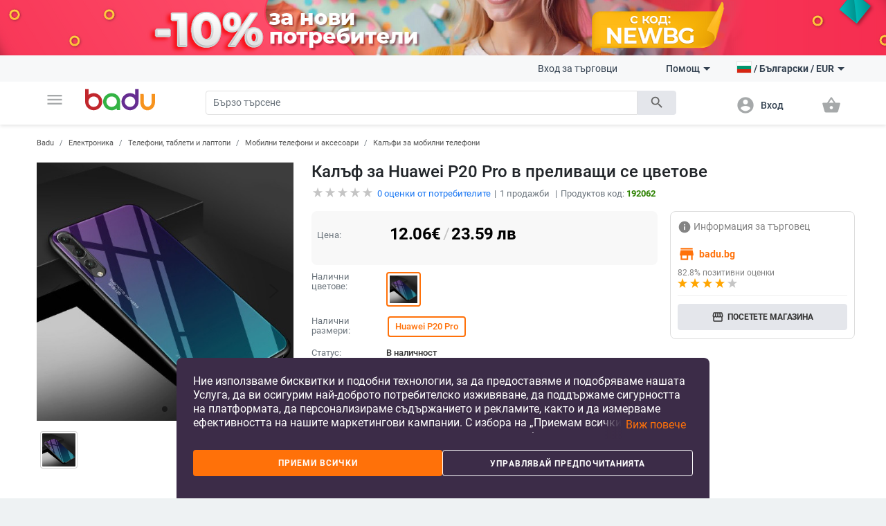

--- FILE ---
content_type: text/html; charset=UTF-8
request_url: https://badu.bg/%D0%BA%D0%B0%D0%BB%D1%8A%D1%84-%D0%B7%D0%B0-huawei-p20-pro-%D0%B2-%D0%BF%D1%80%D0%B5%D0%BB%D0%B8%D0%B2%D0%B0%D1%89%D0%B8-%D1%81%D0%B5-%D1%86%D0%B2%D0%B5%D1%82%D0%BE%D0%B2%D0%B5-p-192062.html
body_size: 28489
content:
<!doctype html>
<html lang="bg">
<head>
    <meta charset="utf-8" />
<meta name="viewport" content="width=device-width, initial-scale=1, maximum-scale=5" />
    <meta name="robots" content="index, follow" />
<!--link rel="shortcut icon" href="/build/img/fav_icon.png" /-->
<!--link rel="shortcut icon" href="/build/img/favicon.ico" type="image/x-icon"-->
<link rel="icon" type="image/png" href="/build/img/favicon-16x16.png" sizes="16x16">
<link rel="icon" type="image/png" href="/build/img/favicon-32x32.png" sizes="32x32">
<link rel="icon" type="image/png" href="/build/img/favicon-96x96.png" sizes="96x96">
<link href="/build/css/material_icons.css?v=69664f960e58b" rel="stylesheet" />
<link rel="stylesheet" href="/build/css/owl.carousel.min.css?v=69664f960e58b">

<link rel="stylesheet" href="/build/css/todo.css?v=69664f960e58b">
<title>Badu.bg Калъф за Huawei P20 Pro в преливащи се цветове - Badu.bg</title>

<meta http-equiv="Content-Language" content="bg">
    <meta name="description" content="Калъф за Huawei P20 Pro в преливащи се цветовена цена от 12.06 €. В Badu ще намерите още много продукти от категория Калъфи за мобилни телефони" />
    <link rel="alternate" href="https://badu.bg" hreflang="bg" />
    <link rel="alternate" href="https://baduglobal.com" hreflang="en" />
    <link rel="alternate" href="https://badu.gr" hreflang="el" />
    <link rel="alternate" href="https://baduglobal.ro" hreflang="ro" />
    <link rel="alternate" href="https://badu.hu" hreflang="hu" />
    <link rel="alternate" href="https://baduglobal.sk" hreflang="sk" />
    <link rel="alternate" href="https://badu.hr" hreflang="hr" />
    <link rel="alternate" href="https://baduglobal.lv" hreflang="lv" />
    <link rel="alternate" href="https://baduglobal.lt" hreflang="lt" />
    <link rel="alternate" href="https://badu.ee" hreflang="et" />
<meta property="og:url" content="https://badu.bg/%D0%BA%D0%B0%D0%BB%D1%8A%D1%84-%D0%B7%D0%B0-huawei-p20-pro-%D0%B2-%D0%BF%D1%80%D0%B5%D0%BB%D0%B8%D0%B2%D0%B0%D1%89%D0%B8-%D1%81%D0%B5-%D1%86%D0%B2%D0%B5%D1%82%D0%BE%D0%B2%D0%B5-p-192062.html" />
<meta property="og:type" content="website" />
<meta property="og:title" content="Badu.bg Калъф за Huawei P20 Pro в преливащи се цветове - Badu.bg" />
<meta property="og:description" content="Badu.bg Калъф за Huawei P20 Pro в преливащи се цветовена цена от 12.06 €. В Badu ще намерите още много продукти от категория Калъфи за мобилни телефони" />
<meta property="og:image" content="https://s3.badu.bg/photos/192062/444x448_5dbaee7aeaa30.jpg" />

<script type="text/javascript" language="javascript">
    function load_images( element, num )
    {
        if (!element)
        {
            var scripts = document.getElementsByTagName('script');
            if (!scripts.length)
            {
                return ;
            }
            element = scripts[scripts.length - 1];
        }

        var parent      = element.parentNode,
                selector    = parent.getElementsByTagName('IMG');

        for (var i=0;i<selector.length;i++)
        {
            if (!selector[i].getAttribute('data-src'))
            {
                continue;
            }
            if (selector[i].src)
            {
                continue;
            }
            if (i>=num)
            {
                break;
            }

            selector[i].src = selector[i].getAttribute('data-src');
        }
    }

    function fix_product_list_view(element)
    {
        if (typeof(localStorage) !== 'object' || localStorage === null)
        {
            return ;
        }

        var list = localStorage.getItem('products_selected_view');
        if (list !== 'list')
        {
            return ;
        }

        if (!element)
        {
            var scripts = document.getElementsByTagName('script');
            if (!scripts.length)
            {
                return ;
            }
            element = scripts[scripts.length - 1];
        }

        var parent      = element.parentNode;
        parent.className += ' products-list-view';
    }


    if (window.location.href.indexOf('file://') !== 0 && window.location.href.indexOf('ionic://') !== 0)
    {
        // Fast back after refresh. The reason why this code is here is simple - The popstate event subscription must be executed as soon as possible
        // TODO - THIS CODE MUST NOT BE INCLUDED IN Cordova.html as we don't expect refresh there.
        (function(){
            var popstate = function( evt )
            {
                console.log('POP STATE');
                if (window.dynamic_content === undefined) { window.location.reload(); }
            };
            if (window.addEventListener)
            {
                window.addEventListener('popstate', popstate);
                // M$ Explorer
            } else if (window.attachEvent) { window.attachEvent('onpopstate', popstate); }
        })();
    }

</script>


    <script type="text/javascript" language="javascript">window.environment = 'desktop'; window.is_mobile = false;</script>
    <link rel="stylesheet" href="/build/css/desktop.css?v=69664f960e58b" />
    <link rel="stylesheet" href="/build/js/gadgets/swiper/package/css/swiper.min.css?v=69664f960e58b" />
</head>

<body class=" has-top-banner" page="Product">

    <div id="top-banner" style="display:block">
        <a >
            <img class="top" src="https://s11.badu.bg/photos/internal_photos/1920x80_6970892bd9289.png" >
        </a>
    </div>

  <header class="topbar">
    <nav class="navbar navbar-expand-lg navbar-light">
      <div class="container">
        <ul class="navbar-nav main-nav">
          <li class="nav-item dropdown">
            <a class="nav-link" href="#" id="navbarDropdown" role="button" data-toggle="dropdown" aria-haspopup="true" aria-expanded="false">
              <i class="material-icons notranslate">menu</i>
            </a>
            <div class="dropdown-menu" aria-labelledby="navbarDropdown">
              <ul>
  <li>
    <a class="dropdown-item" href="/дрехи-c-8.html" onclick="$('#navbarDropdown').dropdown('toggle')">
      <i class="material-icons notranslate">local_offer</i> Дрехи
    </a>
    <div class="sub-nav">
      <div class="section-promo">
        <img src="/build//img/clothes_promo.jpg" alt="" />
        <div class="promo-meta">
          <a href="#" class="title">Детски жилетки с качулки изобразяващи анимационни герои</a>
          <p class="price">  <span numeral="0,0.00">24.00</span>  </p>
          <a href="/" class="btn btn-primary">Пазарувайте сега</a>
        </div>
      </div>
      <ul>
        <li>
          <p class="sub-cat">
              <a href="/дамски-дрехи-c-9.html">Дамски дрехи</a>
          </p>
          <ul>
            <li>
                <a href="/дамски-якета-c-10.html">Дамски якета</a>
            </li>
            <li>
                <a href="/дамски-поли-и-рокли-c-11.html">Дамски поли и рокли</a>
            </li>
            <li>
                <a href="/дамски-панталони-c-13.html">Дамски панталони</a>
            </li>
            <li>
                <a href="/дамски-ризи-c-165.html">Дамски ризи</a>
            </li>
            <li>
                <a href="/дамски-блузи-и-тениски-c-12.html">Дамски блузи и тениски</a>
            </li>
          </ul>
        </li>
        <li>
          <p class="sub-cat">
              <a href="/мъжки-дрехи-c-19.html">Мъжки дрехи </a>
          </p>
          <ul>
            <li>
                <a href="/мъжки-халати-c-3042.html">Мъжки халати</a>
            </li>
            <li>
                <a href="/мъжки-палта-и-якета-c-21.html">Мъжки палта и якета</a>
            </li>
            <li>
                <a href="/мъжки-тениски-и-блузи-c-20.html">Мъжки тениски и блузи</a>
            </li>
            <li>
                <a href="/мъжки-панталони-c-26.html">Мъжки панталони</a>
            </li>
            <li>
                <a href="/мъжки-къси-панталони-и-шорти-c-28.html">Мъжки къси панталони и шорти</a>
            </li>
          </ul>
        </li>
        <li>
          <p class="sub-cat">
              <a href="/дамски-аксесоари-c-17.html">Дамски аксесоари</a>
          </p>
          <ul>
            <li>
                <a href="/дамски-чорапи-c-3193.html">Дамски чорапи</a>
            </li>
            <li>
                <a href="/дамски-очила-c-152.html">Дамски очила</a>
            </li>
            <li>
                <a href="/дамски-портфейли-c-173.html">Дамски портфейли</a>
            </li>
            <li>
                <a href="/дамски-шалове-c-174.html">Дамски шалове</a>
            </li>
            <li>
                <a href="/дамски-шапки-c-175.html">Дамски шапки</a>
            </li>
          </ul>
        </li>
        <li>
          <p class="sub-cat">
              <a href="/мъжки-аксесоари-c-29.html">Мъжки аксесоари</a>
          </p>
          <ul>
            <li>
                <a href="/мъжки-чорапи-c-3194.html">Мъжки чорапи</a>
            </li>
            <li>
                <a href="/мъжки-аксесоари-за-джентълмени-c-887.html">Мъжки аксесоари за джентълмени</a>
            </li>
            <li>
                <a href="/мъжки-портфейли-c-185.html">Мъжки портфейли</a>
            </li>
            <li>
                <a href="/мъжки-вратовръзки-и-шалове-c-186.html">Мъжки вратовръзки и шалове</a>
            </li>
            <li>
                <a href="/мъжки-ръкавици-и-ръкавели-c-187.html">Мъжки ръкавици и ръкавели</a>
            </li>
          </ul>
        </li>
        <li>
          <p class="sub-cat">
              <a href="/детски-зимен-гащеризон-c-3519.html">Детски зимен гащеризон</a>
          </p>
          <ul>
          </ul>
        </li>
        <li>
          <p class="sub-cat">
              <a href="/дамски-домашни-дрехи-c-3520.html">Дамски домашни дрехи</a>
          </p>
          <ul>
          </ul>
        </li>
      </ul>
    </div>
  </li>
  <li>
    <a class="dropdown-item" href="/чанти-и-обувки-c-33.html" onclick="$('#navbarDropdown').dropdown('toggle')">
      <i class="material-icons notranslate">business_center</i> Чанти и Обувки
    </a>
    <div class="sub-nav">
      <div class="section-promo">
        <img src="/build//img/clothes_promo.jpg" alt="" />
        <div class="promo-meta">
          <a href="#" class="title">Детски жилетки с качулки изобразяващи анимационни герои</a>
          <p class="price">  <span numeral="0,0.00">24.00</span>  </p>
          <a href="/" class="btn btn-primary">Пазарувайте сега</a>
        </div>
      </div>
      <ul>
        <li>
          <p class="sub-cat">
              <a href="/дамски-чанти-и-обувки-c-34.html">Дамски чанти и обувки</a>
          </p>
          <ul>
            <li>
                <a href="/дамски-пантофи-c-1861.html">Дамски пантофи</a>
            </li>
            <li>
                <a href="/дамски-чанти-c-42.html">Дамски чанти</a>
            </li>
            <li>
                <a href="/дамски-раници-c-43.html">Дамски раници</a>
            </li>
            <li>
                <a href="/дамски-кецове-и-маратонки-c-39.html">Дамски кецове и маратонки </a>
            </li>
            <li>
                <a href="/дамски-ботуши-и-боти-c-35.html">Дамски ботуши и боти</a>
            </li>
          </ul>
        </li>
        <li>
          <p class="sub-cat">
              <a href="/мъжки-чанти-и-обувки-c-45.html">Мъжки чанти и обувки</a>
          </p>
          <ul>
            <li>
                <a href="/мъжки-чанти-c-120.html">Мъжки чанти</a>
            </li>
            <li>
                <a href="/мъжки-раници-c-661.html">Мъжки раници</a>
            </li>
            <li>
                <a href="/мъжки-кецове-и-маратонки-c-46.html">Мъжки кецове и маратонки</a>
            </li>
            <li>
                <a href="/мъжки-ботуши-c-47.html">Мъжки ботуши</a>
            </li>
            <li>
                <a href="/мъжки-мокасини-c-48.html">Мъжки мокасини</a>
            </li>
          </ul>
        </li>
        <li>
          <p class="sub-cat">
              <a href="/сакове-и-пътни-чанти-c-113.html">Сакове и  пътни чанти</a>
          </p>
          <ul>
            <li>
                <a href="/части-и-аксесоари-за-чанти-c-2814.html">Части и аксесоари за чанти</a>
            </li>
            <li>
                <a href="/плажни-чанти-c-3196.html">Плажни чанти</a>
            </li>
            <li>
                <a href="/ежедневни-раници-c-3646.html">Ежедневни раници</a>
            </li>
            <li>
                <a href="/куфари-c-3675.html">Куфари</a>
            </li>
            <li>
                <a href="/пътни-чанти-c-3787.html">Пътни чанти</a>
            </li>
          </ul>
        </li>
        <li>
          <p class="sub-cat">
              <a href="/бизнес-раници-c-3647.html">Бизнес раници</a>
          </p>
          <ul>
          </ul>
        </li>
        <li>
          <p class="sub-cat">
              <a href="/чанти-и-раници-за-бебешки-принадлежности-c-3648.html">Чанти и раници за бебешки принадлежности</a>
          </p>
          <ul>
          </ul>
        </li>
        <li>
          <p class="sub-cat">
              <a href="/спортни-раници-c-3673.html">Спортни раници</a>
          </p>
          <ul>
          </ul>
        </li>
      </ul>
    </div>
  </li>
  <li>
    <a class="dropdown-item" href="/за-деца-и-бебета-c-295.html" onclick="$('#navbarDropdown').dropdown('toggle')">
      <i class="material-icons notranslate">child_friendly</i> За деца и бебета
    </a>
    <div class="sub-nav">
      <div class="section-promo">
        <img src="/build//img/clothes_promo.jpg" alt="" />
        <div class="promo-meta">
          <a href="#" class="title">Детски жилетки с качулки изобразяващи анимационни герои</a>
          <p class="price">  <span numeral="0,0.00">24.00</span>  </p>
          <a href="/" class="btn btn-primary">Пазарувайте сега</a>
        </div>
      </div>
      <ul>
        <li>
          <p class="sub-cat">
              <a href="/детски-дрехи-и-аксесоари-c-653.html">Детски дрехи и аксесоари</a>
          </p>
          <ul>
            <li>
                <a href="/детски-дрехи-за-момичета-c-736.html">Детски дрехи за момичета</a>
            </li>
            <li>
                <a href="/детски-дрехи-за-момчета-c-737.html">Детски дрехи за момчета</a>
            </li>
            <li>
                <a href="/детски-аксесоари-c-740.html">Детски аксесоари</a>
            </li>
            <li>
                <a href="/бюстиета-и-потници-за-деца-c-3513.html">Бюстиета и потници за деца</a>
            </li>
            <li>
                <a href="/детски-чорапи-c-3608.html">Детски чорапи</a>
            </li>
          </ul>
        </li>
        <li>
          <p class="sub-cat">
              <a href="/детски-обувки-c-779.html">Детски обувки</a>
          </p>
          <ul>
            <li>
                <a href="/детски-обувки-за-момичета-c-738.html">Детски обувки за момичета</a>
            </li>
            <li>
                <a href="/детски-обувки-за-момчета-c-739.html">Детски обувки за момчета</a>
            </li>
            <li>
                <a href="/детски-кожени-обувки-c-3539.html">Детски кожени обувки</a>
            </li>
            <li>
                <a href="/детски-маратонки-c-3540.html">Детски маратонки</a>
            </li>
            <li>
                <a href="/детски-обувки-с-бродерия-c-3541.html">Детски обувки с бродерия</a>
            </li>
          </ul>
        </li>
        <li>
          <p class="sub-cat">
              <a href="/детски-раници-и-чанти-c-650.html">Детски раници и чанти</a>
          </p>
          <ul>
            <li>
                <a href="/раници-за-детска-градина-c-3651.html">Раници за детска градина</a>
            </li>
            <li>
                <a href="/детски-раници-c-3652.html">Детски раници</a>
            </li>
            <li>
                <a href="/детски-чанти-и-портфейли-c-3653.html">Детски чанти и портфейли</a>
            </li>
            <li>
                <a href="/дамски-чанти-от-плат-c-3655.html">Дамски чанти от плат</a>
            </li>
            <li>
                <a href="/раници-и-аксесоари-за-плуване-c-3658.html">Раници и аксесоари за плуване</a>
            </li>
          </ul>
        </li>
        <li>
          <p class="sub-cat">
              <a href="/бебешки-дрехи-обувки-и-аксесоари-c-301.html">Бебешки дрехи, обувки и аксесоари </a>
          </p>
          <ul>
            <li>
                <a href="/бебешки-дрехи-0-до-18-месеца-c-583.html">Бебешки дрехи 0 до 18 месеца</a>
            </li>
            <li>
                <a href="/бебешки-аксесоари-c-308.html">Бебешки аксесоари</a>
            </li>
            <li>
                <a href="/игри-за-детето-c-601.html">Игри за детето</a>
            </li>
            <li>
                <a href="/хигиена-и-здраве-c-561.html">Хигиена и здраве</a>
            </li>
            <li>
                <a href="/баня-c-568.html">Баня</a>
            </li>
          </ul>
        </li>
        <li>
          <p class="sub-cat">
              <a href="/детски-играчки-c-296.html">Детски играчки</a>
          </p>
          <ul>
            <li>
                <a href="/детски-стикери-c-946.html">Детски стикери</a>
            </li>
            <li>
                <a href="/детски-дървени-играчки-и-пъзели-c-297.html">Детски дървени играчки и пъзели</a>
            </li>
            <li>
                <a href="/детски-кукли-и-бебета-c-298.html">Детски кукли и бебета</a>
            </li>
            <li>
                <a href="/детски-коли-самолети-кораби-c-299.html">Детски коли, самолети, кораби</a>
            </li>
            <li>
                <a href="/бебешки-играчки-c-300.html">Бебешки играчки</a>
            </li>
          </ul>
        </li>
        <li>
          <p class="sub-cat">
              <a href="/за-училище-c-559.html">За училище</a>
          </p>
          <ul>
            <li>
                <a href="/чанти-за-спорт-за-деца-c-3223.html">Чанти за спорт за деца</a>
            </li>
            <li>
                <a href="/кутии-за-обяд-c-3220.html">Кутии за обяд</a>
            </li>
            <li>
                <a href="/бутилки-за-вода-c-3221.html">Бутилки за вода</a>
            </li>
            <li>
                <a href="/тебешири-c-3222.html">Тебешири</a>
            </li>
            <li>
                <a href="/ученически-пособия-c-649.html">Ученически пособия</a>
            </li>
          </ul>
        </li>
      </ul>
    </div>
  </li>
  <li>
    <a class="dropdown-item" href="/дом-и-градина-c-63.html" onclick="$('#navbarDropdown').dropdown('toggle')">
      <i class="material-icons notranslate">weekend</i> Дом и Градина
    </a>
    <div class="sub-nav">
      <div class="section-promo">
        <img src="/build//img/clothes_promo.jpg" alt="" />
        <div class="promo-meta">
          <a href="#" class="title">Детски жилетки с качулки изобразяващи анимационни герои</a>
          <p class="price">  <span numeral="0,0.00">24.00</span>  </p>
          <a href="/" class="btn btn-primary">Пазарувайте сега</a>
        </div>
      </div>
      <ul>
        <li>
          <p class="sub-cat">
              <a href="/почистване-на-дома-c-1879.html">Почистване на дома</a>
          </p>
          <ul>
            <li>
                <a href="/домакински-инструменти-за-почистване-c-2095.html">Домакински инструменти за почистване</a>
            </li>
            <li>
                <a href="/четки-за-почистване-c-2101.html">Четки за почистване</a>
            </li>
            <li>
                <a href="/ръкавици-и-престилки-за-почистване-c-2109.html">Ръкавици и престилки за почистване</a>
            </li>
            <li>
                <a href="/домакински-почистващи-аксесоари-c-3439.html">Домакински почистващи аксесоари</a>
            </li>
            <li>
                <a href="/органайзери-и-скоби-за-кабели-c-3446.html">Органайзери и скоби за кабели</a>
            </li>
          </ul>
        </li>
        <li>
          <p class="sub-cat">
              <a href="/съхранение-и-организиране-за-дома-c-1887.html">Съхранение и организиране за дома</a>
          </p>
          <ul>
            <li>
                <a href="/съхранение-и-организиране-на-пране-c-1880.html">Съхранение и организиране на пране</a>
            </li>
            <li>
                <a href="/съхранение-и-организиране-на-дрехи-c-1888.html">Съхранение и организиране на дрехи</a>
            </li>
            <li>
                <a href="/организация-и-съхранение-на-кухнята-c-1892.html">Организация и съхранение на кухнята</a>
            </li>
            <li>
                <a href="/органайзери-за-гримове-c-2039.html">Органайзери за гримове</a>
            </li>
            <li>
                <a href="/закачалки-за-кърпи-c-2040.html">Закачалки за кърпи</a>
            </li>
          </ul>
        </li>
        <li>
          <p class="sub-cat">
              <a href="/стоки-за-бита-c-2092.html">Стоки за бита</a>
          </p>
          <ul>
            <li>
                <a href="/запалки-и-аксесоари-за-тютюневи-изделия-c-2007.html">Запалки и аксесоари за тютюневи изделия</a>
            </li>
            <li>
                <a href="/екипировка-за-дъжд-c-2011.html">Екипировка за дъжд</a>
            </li>
            <li>
                <a href="/битови-термометри-c-2017.html">Битови термометри</a>
            </li>
            <li>
                <a href="/покривала-против-прах-и-вода-c-2019.html">Покривала против прах и вода</a>
            </li>
            <li>
                <a href="/ултразвукови-и-парни-почистващи-машини-c-4266.html">Ултразвукови и парни почистващи машини</a>
            </li>
          </ul>
        </li>
        <li>
          <p class="sub-cat">
              <a href="/изкуства-занаяти-шев-и-кройка-c-2093.html">Изкуства, занаяти, шев и кройка</a>
          </p>
          <ul>
            <li>
                <a href="/инструменти-за-домашна-мoзайка-c-2113.html">Инструменти за домашна мoзайка</a>
            </li>
            <li>
                <a href="/инструменти-за-декорация-c-2114.html">Инструменти за декорация </a>
            </li>
            <li>
                <a href="/изработка-на-значки-c-2117.html">Изработка на значки</a>
            </li>
            <li>
                <a href="/инструменти-за-изработка-не-свещи-c-2121.html">Инструменти за изработка не свещи</a>
            </li>
            <li>
                <a href="/инструменти-за-изработване-на-сапун-c-2125.html">Инструменти за изработване на сапун </a>
            </li>
          </ul>
        </li>
        <li>
          <p class="sub-cat">
              <a href="/празнични-и-парти-принадлежности-c-2094.html">Празнични и парти принадлежности</a>
          </p>
          <ul>
            <li>
                <a href="/декорация-за-коледа-c-1117.html">Декорация за коледа</a>
            </li>
            <li>
                <a href="/декорация-за-партита-и-рождени-дни-c-1118.html">Декорация за партита и рождени дни</a>
            </li>
            <li>
                <a href="/изкуствени-декорации-c-2188.html">Изкуствени декорации</a>
            </li>
            <li>
                <a href="/декорация-за-сватба-c-420.html">Декорация за сватба</a>
            </li>
            <li>
                <a href="/декоративни-торбички-c-3448.html">Декоративни торбички</a>
            </li>
          </ul>
        </li>
        <li>
          <p class="sub-cat">
              <a href="/уреди-за-дома-c-2634.html">Уреди за дома</a>
          </p>
          <ul>
            <li>
                <a href="/малки-климатични-уреди-c-2639.html">Малки климатични уреди</a>
            </li>
            <li>
                <a href="/малки-уреди-за-отопление-c-2640.html">Малки уреди за отопление </a>
            </li>
            <li>
                <a href="/уреди-за-пречистване-на-вода-c-2643.html">Уреди за пречистване на вода</a>
            </li>
            <li>
                <a href="/уреди-за-текстил-c-2646.html">Уреди за текстил</a>
            </li>
            <li>
                <a href="/малки-хладилници-c-3206.html">Малки хладилници</a>
            </li>
          </ul>
        </li>
      </ul>
    </div>
  </li>
  <li>
    <a class="dropdown-item" href="/часовници-и-бижута-c-73.html" onclick="$('#navbarDropdown').dropdown('toggle')">
      <i class="material-icons notranslate">watch</i> Часовници и Бижута
    </a>
    <div class="sub-nav">
      <div class="section-promo">
        <img src="/build//img/clothes_promo.jpg" alt="" />
        <div class="promo-meta">
          <a href="#" class="title">Детски жилетки с качулки изобразяващи анимационни герои</a>
          <p class="price">  <span numeral="0,0.00">24.00</span>  </p>
          <a href="/" class="btn btn-primary">Пазарувайте сега</a>
        </div>
      </div>
      <ul>
        <li>
          <p class="sub-cat">
              <a href="/направи-си-сам-бижута-c-2462.html">Направи си сам бижута</a>
          </p>
          <ul>
            <li>
                <a href="/мъниста-c-2463.html">Мъниста</a>
            </li>
            <li>
                <a href="/кутии-за-бижута-c-2464.html">Кутии за бижута</a>
            </li>
            <li>
                <a href="/материали-за-бижута-c-2465.html">Материали за бижута</a>
            </li>
            <li>
                <a href="/инструменти-за-бижута-c-2466.html">Инструменти за бижута</a>
            </li>
            <li>
                <a href="/плетени-гривни-c-3710.html">Плетени гривни</a>
            </li>
          </ul>
        </li>
        <li>
          <p class="sub-cat">
              <a href="/ключодържатели-брошки-и-други-c-2496.html">Ключодържатели, брошки и други</a>
          </p>
          <ul>
            <li>
                <a href="/ключодържатели-c-2495.html">Ключодържатели</a>
            </li>
            <li>
                <a href="/брошки-c-2497.html">Брошки </a>
            </li>
            <li>
                <a href="/бижута-за-тяло-c-2498.html">Бижута за тяло</a>
            </li>
            <li>
                <a href="/талисмани-c-2499.html">Талисмани</a>
            </li>
            <li>
                <a href="/бижута-за-коса-c-2500.html">Бижута за коса</a>
            </li>
          </ul>
        </li>
        <li>
          <p class="sub-cat">
              <a href="/часовници-c-127.html">Часовници</a>
          </p>
          <ul>
            <li>
                <a href="/мъжки-часовници-c-100.html">Мъжки Часовници</a>
            </li>
            <li>
                <a href="/дамски-часовници-c-101.html">Дамски Часовници</a>
            </li>
            <li>
                <a href="/електронни-часовници-c-3718.html">Електронни часовници</a>
            </li>
            <li>
                <a href="/кварцови-часовници-c-3719.html">Кварцови часовници</a>
            </li>
            <li>
                <a href="/механични-часовници-c-3720.html">Механични часовници</a>
            </li>
          </ul>
        </li>
        <li>
          <p class="sub-cat">
              <a href="/дамски-бижута-c-74.html">Дамски бижута</a>
          </p>
          <ul>
            <li>
                <a href="/дамски-комплекти-бижута-c-778.html">Дамски комплекти бижута</a>
            </li>
            <li>
                <a href="/дамски-гривни-c-75.html">Дамски гривни</a>
            </li>
            <li>
                <a href="/дамски-пръстени-c-76.html">Дамски пръстени</a>
            </li>
            <li>
                <a href="/дамски-бижута-за-глезени-c-79.html">Дамски бижута за глезени</a>
            </li>
            <li>
                <a href="/дамски-колиета-c-126.html">Дамски колиета</a>
            </li>
          </ul>
        </li>
        <li>
          <p class="sub-cat">
              <a href="/мъжки-бижута-c-193.html">Мъжки бижута</a>
          </p>
          <ul>
            <li>
                <a href="/мъжки-пръстени-c-195.html">Мъжки пръстени</a>
            </li>
            <li>
                <a href="/мъжки-обеци-c-196.html">Мъжки обеци</a>
            </li>
            <li>
                <a href="/мъжки-гривни-c-197.html">Мъжки гривни</a>
            </li>
            <li>
                <a href="/мъжки-верижки-c-198.html">Мъжки верижки</a>
            </li>
          </ul>
        </li>
        <li>
          <p class="sub-cat">
              <a href="/гривни-c-3455.html">Гривни</a>
          </p>
          <ul>
          </ul>
        </li>
      </ul>
    </div>
  </li>
  <li>
    <a class="dropdown-item" href="/спорт-c-94.html" onclick="$('#navbarDropdown').dropdown('toggle')">
      <i class="material-icons notranslate">fitness_center</i> Спорт
    </a>
    <div class="sub-nav">
      <div class="section-promo">
        <img src="/build//img/clothes_promo.jpg" alt="" />
        <div class="promo-meta">
          <a href="#" class="title">Детски жилетки с качулки изобразяващи анимационни герои</a>
          <p class="price">  <span numeral="0,0.00">24.00</span>  </p>
          <a href="/" class="btn btn-primary">Пазарувайте сега</a>
        </div>
      </div>
      <ul>
        <li>
          <p class="sub-cat">
              <a href="/спортове-c-703.html">Спортове</a>
          </p>
          <ul>
            <li>
                <a href="/футбол-c-704.html">Футбол</a>
            </li>
            <li>
                <a href="/баскетбол-c-705.html">Баскетбол</a>
            </li>
            <li>
                <a href="/ски-и-сноуборд-c-706.html">Ски и сноуборд</a>
            </li>
            <li>
                <a href="/колоездене-c-707.html">Колоездене</a>
            </li>
            <li>
                <a href="/голф-c-708.html">Голф</a>
            </li>
          </ul>
        </li>
        <li>
          <p class="sub-cat">
              <a href="/къмпинг-и-туризъм-c-1328.html">Къмпинг и туризъм</a>
          </p>
          <ul>
            <li>
                <a href="/чанти-за-катерене-c-1329.html">Чанти за катерене</a>
            </li>
            <li>
                <a href="/компаси-c-1333.html">Компаси</a>
            </li>
            <li>
                <a href="/туристически-шапки-c-1334.html">Туристически шапки</a>
            </li>
            <li>
                <a href="/очила-за-планина-c-1335.html">Очила за планина</a>
            </li>
            <li>
                <a href="/принадлежности-за-оцеляване-c-1340.html">Принадлежности за оцеляване</a>
            </li>
          </ul>
        </li>
        <li>
          <p class="sub-cat">
              <a href="/аксесоари-за-спорт-c-1369.html">Аксесоари за спорт</a>
          </p>
          <ul>
            <li>
                <a href="/спортни-очила-c-1370.html">Спортни очила</a>
            </li>
            <li>
                <a href="/спортни-маски-за-лице-c-1371.html">Спортни маски за лице</a>
            </li>
            <li>
                <a href="/спортна-безопасност-c-1372.html">Спортна безопасност</a>
            </li>
            <li>
                <a href="/спортни-чорапи-c-1373.html">Спортни чорапи</a>
            </li>
            <li>
                <a href="/спортни-шапки-c-1374.html">Спортни шапки</a>
            </li>
          </ul>
        </li>
        <li>
          <p class="sub-cat">
              <a href="/забавление-c-1376.html">Забавление</a>
          </p>
          <ul>
            <li>
                <a href="/хазартни-игри-c-1377.html">Хазартни игри</a>
            </li>
            <li>
                <a href="/настолни-игри-c-1378.html">Настолни игри</a>
            </li>
            <li>
                <a href="/шах-c-1379.html">Шах</a>
            </li>
            <li>
                <a href="/видео-игри-аксесоари-и-части-c-1381.html">Видео игри, аксесоари и части</a>
            </li>
            <li>
                <a href="/снукър-и-билярд-c-1382.html">Снукър и билярд</a>
            </li>
          </ul>
        </li>
        <li>
          <p class="sub-cat">
              <a href="/водни-спортове-c-1397.html">Водни спортове</a>
          </p>
          <ul>
            <li>
                <a href="/продукти-за-водна-безопасност-c-1400.html">Продукти за водна безопасност</a>
            </li>
            <li>
                <a href="/плажни-шапки-c-1403.html">Плажни шапки</a>
            </li>
            <li>
                <a href="/фризбита-c-1404.html">Фризбита</a>
            </li>
            <li>
                <a href="/водни-пистолети-водни-топки-и-други-c-3195.html">Водни пистолети, водни топки и други</a>
            </li>
            <li>
                <a href="/сърф-дъски-и-аксесоари-c-4887.html">Сърф дъски и аксесоари</a>
            </li>
          </ul>
        </li>
        <li>
          <p class="sub-cat">
              <a href="/отборни-спортове-c-1446.html">Отборни спортове</a>
          </p>
          <ul>
            <li>
                <a href="/бейзбол-и-софтбол-c-1448.html">Бейзбол и софтбол</a>
            </li>
            <li>
                <a href="/хокей-c-1449.html">Хокей</a>
            </li>
            <li>
                <a href="/волейбол-c-1451.html">Волейбол</a>
            </li>
            <li>
                <a href="/продукти-за-мажоретки-и-сувенири-c-2651.html">Продукти за мажоретки и сувенири</a>
            </li>
          </ul>
        </li>
      </ul>
    </div>
  </li>
  <li>
    <a class="dropdown-item" href="/авто-мото-c-1119.html" onclick="$('#navbarDropdown').dropdown('toggle')">
      <i class="material-icons notranslate">directions_car</i> Авто &amp; мото
    </a>
    <div class="sub-nav">
      <div class="section-promo">
        <img src="/build//img/clothes_promo.jpg" alt="" />
        <div class="promo-meta">
          <a href="#" class="title">Детски жилетки с качулки изобразяващи анимационни герои</a>
          <p class="price">  <span numeral="0,0.00">24.00</span>  </p>
          <a href="/" class="btn btn-primary">Пазарувайте сега</a>
        </div>
      </div>
      <ul>
        <li>
          <p class="sub-cat">
              <a href="/продукти-за-екстериора-c-1133.html">Продукти за екстериора</a>
          </p>
          <ul>
            <li>
                <a href="/покривала-за-автомобили-и-мотори-c-929.html">Покривала за автомобили и мотори</a>
            </li>
            <li>
                <a href="/сенници-и-щори-c-2441.html">Сенници и щори </a>
            </li>
            <li>
                <a href="/аксесоари-за-странични-отгледала-c-2444.html">Аксесоари за странични отгледала</a>
            </li>
            <li>
                <a href="/външни-сенници-за-автомобили-c-2445.html">Външни сенници за автомобили</a>
            </li>
            <li>
                <a href="/стикери-за-автомобили-c-2446.html">Стикери за автомобили</a>
            </li>
          </ul>
        </li>
        <li>
          <p class="sub-cat">
              <a href="/части-за-каросерия-c-1149.html">Части за каросерия</a>
          </p>
          <ul>
            <li>
                <a href="/автомобилни-светлини-c-1150.html">Автомобилни светлини</a>
            </li>
            <li>
                <a href="/превключватели-c-5972.html">Превключватели</a>
            </li>
          </ul>
        </li>
        <li>
          <p class="sub-cat">
              <a href="/инструменти-за-ремонт-на-автомобили-c-2264.html">Инструменти за ремонт на автомобили</a>
          </p>
          <ul>
            <li>
                <a href="/четци-на-кодове-и-инструменти-за-сканиране-c-2265.html">Четци на кодове и инструменти за сканиране</a>
            </li>
            <li>
                <a href="/инструменти-за-диагностика-c-2266.html">Инструменти за диагностика</a>
            </li>
            <li>
                <a href="/тестери-за-автомобилни-акумулатори-c-2270.html">Тестери за автомобилни акумулатори</a>
            </li>
            <li>
                <a href="/мултиметри-и-анализатори-за-автомобили-c-2272.html">Мултиметри и анализатори за автомобили</a>
            </li>
            <li>
                <a href="/инструменти-за-инспекция-на-автомобила-c-2273.html">Инструменти за инспекция на автомобила</a>
            </li>
          </ul>
        </li>
        <li>
          <p class="sub-cat">
              <a href="/продукти-за-пътуване-c-2353.html">Продукти за пътуване</a>
          </p>
          <ul>
            <li>
                <a href="/помпи-за-автомобилни-гуми-c-2354.html">Помпи за автомобилни гуми</a>
            </li>
            <li>
                <a href="/продукти-за-зимата-c-2355.html">Продукти за зимата</a>
            </li>
            <li>
                <a href="/въжета-за-теглене-c-2359.html">Въжета за теглене</a>
            </li>
            <li>
                <a href="/аксесоари-за-тегличи-c-2360.html">Аксесоари за тегличи</a>
            </li>
            <li>
                <a href="/чукчета-за-аварийни-ситуации-c-2361.html">Чукчета за аварийни ситуации</a>
            </li>
          </ul>
        </li>
        <li>
          <p class="sub-cat">
              <a href="/авточасти-и-аксесоари-за-мотоциклети-c-2387.html">Авточасти и аксесоари за мотоциклети</a>
          </p>
          <ul>
            <li>
                <a href="/филтри-за-мотоциклети-c-2388.html">Филтри за мотоциклети</a>
            </li>
            <li>
                <a href="/електроника-за-мотоциклети-c-2391.html">Електроника за мотоциклети</a>
            </li>
            <li>
                <a href="/аксесоари-и-части-за-мото-каросерия-c-2397.html">Аксесоари и части за мото каросерия</a>
            </li>
            <li>
                <a href="/отделителни-системи-за-мотоциклети-c-2413.html">Отделителни системи за мотоциклети</a>
            </li>
            <li>
                <a href="/километражи-за-мотоциклети-c-2414.html">Километражи за мотоциклети</a>
            </li>
          </ul>
        </li>
        <li>
          <p class="sub-cat">
              <a href="/автоелектроника-c-1120.html">Автоелектроника</a>
          </p>
          <ul>
            <li>
                <a href="/видеорегистратори-и-авто-камери-c-1121.html">Видеорегистратори и авто камери</a>
            </li>
            <li>
                <a href="/навигационни-системи-c-1190.html">Навигационни системи</a>
            </li>
            <li>
                <a href="/интелигентни-системи-за-автомобили-c-2340.html">Интелигентни системи за автомобили</a>
            </li>
            <li>
                <a href="/електронни-автоаксесоари-c-2345.html">Електронни автоаксесоари</a>
            </li>
            <li>
                <a href="/локатор-c-5893.html">Локатор</a>
            </li>
          </ul>
        </li>
      </ul>
    </div>
  </li>
  <li>
    <a class="dropdown-item" href="/електроника-c-1.html" onclick="$('#navbarDropdown').dropdown('toggle')">
      <i class="material-icons notranslate">laptop</i> Електроника
    </a>
    <div class="sub-nav">
      <div class="section-promo">
        <img src="/build//img/clothes_promo.jpg" alt="" />
        <div class="promo-meta">
          <a href="#" class="title">Детски жилетки с качулки изобразяващи анимационни герои</a>
          <p class="price">  <span numeral="0,0.00">24.00</span>  </p>
          <a href="/" class="btn btn-primary">Пазарувайте сега</a>
        </div>
      </div>
      <ul>
        <li>
          <p class="sub-cat">
              <a href="/тв-аудио-и-gaming-c-961.html">ТВ, Аудио и Gaming</a>
          </p>
          <ul>
            <li>
                <a href="/аудио-електроника-c-962.html">Аудио електроника</a>
            </li>
            <li>
                <a href="/конзоли-и-игри-c-965.html">Конзоли и игри</a>
            </li>
            <li>
                <a href="/спортни-екшън-камери-и-аксесоари-c-2687.html">Спортни екшън камери и аксесоари</a>
            </li>
            <li>
                <a href="/hi-fi-плеъри-c-2700.html">Hi Fi плеъри</a>
            </li>
            <li>
                <a href="/части-и-уреди-за-радио-разпространение-c-3082.html">Части и уреди за радио разпространение</a>
            </li>
          </ul>
        </li>
        <li>
          <p class="sub-cat">
              <a href="/компютри-периферия-c-967.html">Компютри &amp; Периферия</a>
          </p>
          <ul>
            <li>
                <a href="/периферия-c-968.html">Периферия</a>
            </li>
            <li>
                <a href="/wireless-системи-за-наблюдение-c-973.html">Wireless &amp; Системи за наблюдение</a>
            </li>
            <li>
                <a href="/аксесоари-за-хардуер-и-периферия-c-2714.html">Аксесоари за хардуер и периферия</a>
            </li>
            <li>
                <a href="/компютърни-компоненти-c-2790.html">Компютърни компоненти</a>
            </li>
            <li>
                <a href="/слушалки-с-кабел-c-6616.html">Слушалки с кабел</a>
            </li>
          </ul>
        </li>
        <li>
          <p class="sub-cat">
              <a href="/дронове-и-аксесоари-за-дронове-c-1165.html">Дронове и аксесоари за дронове</a>
          </p>
          <ul>
            <li>
                <a href="/чанти-за-дронове-c-2718.html">Чанти за дронове</a>
            </li>
            <li>
                <a href="/кутии-за-дронове-c-2719.html">Кутии за дронове</a>
            </li>
            <li>
                <a href="/зарядни-за-дронове-c-2741.html">Зарядни за дронове</a>
            </li>
            <li>
                <a href="/перки-за-дронове-c-2742.html">Перки за дронове</a>
            </li>
            <li>
                <a href="/протектори-за-перки-c-2743.html">Протектори за перки</a>
            </li>
          </ul>
        </li>
        <li>
          <p class="sub-cat">
              <a href="/електрически-адаптери-щепсели-и-контакти-c-2720.html">Електрически адаптери, щепсели и контакти</a>
          </p>
          <ul>
            <li>
                <a href="/плъгини-за-щепсели-c-2721.html">Плъгини за щепсели</a>
            </li>
            <li>
                <a href="/разклонители-c-2722.html">Разклонители</a>
            </li>
            <li>
                <a href="/умни-щепсели-за-захранване-c-2723.html">Умни щепсели за захранване</a>
            </li>
            <li>
                <a href="/допълнителни-usb-портове-c-2724.html">Допълнителни USB портове</a>
            </li>
            <li>
                <a href="/преходници-type-c-c-2725.html">Преходници Type-C</a>
            </li>
          </ul>
        </li>
        <li>
          <p class="sub-cat">
              <a href="/аудио-и-видео-части-c-2726.html">Аудио и видео части</a>
          </p>
          <ul>
            <li>
                <a href="/чипове-за-операционни-усилватели-c-2727.html">Чипове за операционни усилватели</a>
            </li>
            <li>
                <a href="/wireless-модули-c-2728.html">Wireless модули</a>
            </li>
            <li>
                <a href="/електрически-вериги-c-2729.html">Електрически вериги</a>
            </li>
            <li>
                <a href="/кутии-и-други-части-c-2731.html">Кутии и други части</a>
            </li>
            <li>
                <a href="/гъвкави-печатни-платки-fpc-c-6397.html">Гъвкави печатни платки (FPC)</a>
            </li>
          </ul>
        </li>
        <li>
          <p class="sub-cat">
              <a href="/офис-електроника-c-2799.html">Офис електроника</a>
          </p>
          <ul>
            <li>
                <a href="/тримери-за-хартия-c-2800.html">Тримери за хартия</a>
            </li>
            <li>
                <a href="/калкулатори-c-2801.html">Калкулатори</a>
            </li>
          </ul>
        </li>
      </ul>
    </div>
  </li>
  <li>
    <a class="dropdown-item" href="/здраве-и-красота-c-982.html" onclick="$('#navbarDropdown').dropdown('toggle')">
      <i class="material-icons notranslate">spa</i> Здраве и красота
    </a>
    <div class="sub-nav">
      <div class="section-promo">
        <img src="/build//img/clothes_promo.jpg" alt="" />
        <div class="promo-meta">
          <a href="#" class="title">Детски жилетки с качулки изобразяващи анимационни герои</a>
          <p class="price">  <span numeral="0,0.00">24.00</span>  </p>
          <a href="/" class="btn btn-primary">Пазарувайте сега</a>
        </div>
      </div>
      <ul>
        <li>
          <p class="sub-cat">
              <a href="/козметика-и-продукти-за-лична-грижа-c-989.html">Козметика и продукти за лична грижа</a>
          </p>
          <ul>
            <li>
                <a href="/грижа-за-кожата-и-лицето-c-1068.html">Грижа за кожата и лицето</a>
            </li>
            <li>
                <a href="/грижа-за-тялото-c-1069.html">Грижа за тялото</a>
            </li>
            <li>
                <a href="/грижа-за-косата-и-hair-styling-c-1070.html">Грижа за косата и Hair styling</a>
            </li>
            <li>
                <a href="/стикери-за-сън-c-3400.html">Стикери за сън</a>
            </li>
            <li>
                <a href="/уреди-и-аксесоари-против-хъркане-c-3402.html">Уреди и аксесоари против хъркане</a>
            </li>
          </ul>
        </li>
        <li>
          <p class="sub-cat">
              <a href="/уреди-и-аксесоари-за-лична-хигиена-c-983.html">Уреди и аксесоари за лична хигиена</a>
          </p>
          <ul>
            <li>
                <a href="/епилатори-и-козметични-апарати-c-990.html">Епилатори и козметични апарати</a>
            </li>
            <li>
                <a href="/грижа-за-косата-c-991.html">Грижа за косата</a>
            </li>
            <li>
                <a href="/ел-самобръсначки-и-машинки-за-подстригване-c-992.html">Ел. самобръсначки и машинки за подстригване</a>
            </li>
            <li>
                <a href="/аксесоари-за-уреди-за-лична-грижа-c-2649.html">Аксесоари за уреди за лична грижа</a>
            </li>
            <li>
                <a href="/ултразвукови-почистващи-уреди-и-машини-c-4224.html">Ултразвукови почистващи уреди и машини</a>
            </li>
          </ul>
        </li>
        <li>
          <p class="sub-cat">
              <a href="/устна-хигиена-c-984.html">Устна хигиена</a>
          </p>
          <ul>
            <li>
                <a href="/ел-четки-за-зъби-c-1010.html">Ел. четки за зъби</a>
            </li>
            <li>
                <a href="/аксесоари-за-устна-хигиена-c-1314.html">Аксесоари за устна хигиена</a>
            </li>
            <li>
                <a href="/четка-за-зъби-c-6568.html">Четка за зъби</a>
            </li>
            <li>
                <a href="/други-грижи-за-устната-кухина-c-6569.html">Други грижи за устната кухина</a>
            </li>
            <li>
                <a href="/комплекти-за-грижа-на-устната-кухина-c-6570.html">Комплекти за грижа на устната кухина</a>
            </li>
          </ul>
        </li>
        <li>
          <p class="sub-cat">
              <a href="/грим-и-маникюр-c-987.html">Грим и маникюр</a>
          </p>
          <ul>
            <li>
                <a href="/аксесоари-за-грим-c-1027.html">Аксесоари за грим</a>
            </li>
            <li>
                <a href="/продукти-за-оформяне-на-вежди-c-1030.html">Продукти за оформяне на вежди</a>
            </li>
            <li>
                <a href="/несесери-и-кутии-за-гримове-c-1036.html"> Несесери и кутии за гримове</a>
            </li>
            <li>
                <a href="/апликатори-и-четки-за-грим-c-1037.html">Апликатори и четки за грим</a>
            </li>
            <li>
                <a href="/козметични-огледала-c-1041.html">Козметични огледала</a>
            </li>
          </ul>
        </li>
        <li>
          <p class="sub-cat">
              <a href="/здраве-wellness-c-988.html">Здраве &amp; Wellness</a>
          </p>
          <ul>
            <li>
                <a href="/артикули-за-здраве-c-1028.html">Артикули за здраве</a>
            </li>
            <li>
                <a href="/wellness-продукти-c-1033.html">Wellness продукти</a>
            </li>
            <li>
                <a href="/лична-грижа-c-1035.html">Лична грижа</a>
            </li>
          </ul>
        </li>
        <li>
          <p class="sub-cat">
              <a href="/медицински-консумативи-и-лепенки-за-рани-c-3401.html">Медицински консумативи и лепенки за рани</a>
          </p>
          <ul>
          </ul>
        </li>
      </ul>
    </div>
  </li>
  <li>
    <a class="dropdown-item" href="/домашни-любимци-c-331.html" onclick="$('#navbarDropdown').dropdown('toggle')">
      <i class="material-icons notranslate">pets</i> Домашни любимци
    </a>
    <div class="sub-nav">
      <div class="section-promo">
        <img src="/build//img/clothes_promo.jpg" alt="" />
        <div class="promo-meta">
          <a href="#" class="title">Детски жилетки с качулки изобразяващи анимационни герои</a>
          <p class="price">  <span numeral="0,0.00">24.00</span>  </p>
          <a href="/" class="btn btn-primary">Пазарувайте сега</a>
        </div>
      </div>
      <ul>
        <li>
          <p class="sub-cat">
              <a href="/риби-c-1172.html">Риби</a>
          </p>
          <ul>
            <li>
                <a href="/аквариуми-c-1254.html">Аквариуми </a>
            </li>
            <li>
                <a href="/техника-за-аквариум-c-1263.html">Техника за аквариум</a>
            </li>
            <li>
                <a href="/декорации-за-аквариуми-c-1276.html">Декорации за аквариуми</a>
            </li>
            <li>
                <a href="/хранилки-за-риби-c-2254.html">Хранилки за риби</a>
            </li>
            <li>
                <a href="/храни-за-аквариумни-домашни-рибки-c-3939.html">Храни за аквариумни домашни рибки</a>
            </li>
          </ul>
        </li>
        <li>
          <p class="sub-cat">
              <a href="/птици-c-1279.html">Птици</a>
          </p>
          <ul>
            <li>
                <a href="/аксесоари-и-играчки-за-птици-c-1286.html">Аксесоари и играчки за птици</a>
            </li>
            <li>
                <a href="/покривала-за-клетки-за-птици-c-2230.html">Покривала за клетки за птици</a>
            </li>
            <li>
                <a href="/люлки-за-птици-c-2231.html">Люлки за птици</a>
            </li>
            <li>
                <a href="/кацалки-за-птици-c-2232.html">Кацалки за птици</a>
            </li>
            <li>
                <a href="/стълби-за-клетки-за-птици-c-2233.html">Стълби за клетки за птици</a>
            </li>
          </ul>
        </li>
        <li>
          <p class="sub-cat">
              <a href="/гризачи-c-1292.html">Гризачи</a>
          </p>
          <ul>
            <li>
                <a href="/клетки-и-оборудване-за-клетки-c-1299.html">Клетки и оборудване за клетки</a>
            </li>
            <li>
                <a href="/аксесоари-за-гризачи-c-1302.html">Аксесоари за гризачи</a>
            </li>
            <li>
                <a href="/хранилки-и-поилки-за-зайци-c-3203.html">Хранилки и поилки за зайци</a>
            </li>
            <li>
                <a href="/клетки-за-зайци-c-3204.html">Клетки за зайци</a>
            </li>
            <li>
                <a href="/почистващи-аксесоари-за-хамстери-c-3953.html">Почистващи аксесоари за хамстери</a>
            </li>
          </ul>
        </li>
        <li>
          <p class="sub-cat">
              <a href="/продукти-за-влечуги-и-земноводни-c-2242.html">Продукти за влечуги и земноводни</a>
          </p>
          <ul>
            <li>
                <a href="/декор-за-терариуми-c-2243.html">Декор за терариуми</a>
            </li>
            <li>
                <a href="/терариуми-c-2244.html">Терариуми</a>
            </li>
            <li>
                <a href="/уреди-за-контролиране-на-температурата-c-2245.html">Уреди за контролиране на температурата</a>
            </li>
            <li>
                <a href="/осветление-за-терариуми-c-2246.html">Осветление за терариуми</a>
            </li>
            <li>
                <a href="/хранилки-и-поилки-за-терариуми-c-2247.html">Хранилки и поилки за терариуми</a>
            </li>
          </ul>
        </li>
        <li>
          <p class="sub-cat">
              <a href="/консумативи-за-селскостопански-животни-c-2248.html">Консумативи за селскостопански животни</a>
          </p>
          <ul>
            <li>
                <a href="/хранилки-и-поилки-за-селскостопански-животни-c-2249.html">Хранилки и поилки за селскостопански животни</a>
            </li>
            <li>
                <a href="/маркери-за-уши-c-2251.html">Маркери за уши</a>
            </li>
            <li>
                <a href="/оборудване-за-животновъдство-c-4694.html">Оборудване за животновъдство</a>
            </li>
            <li>
                <a href="/врати-и-прегради-за-домашни-любимци-c-4696.html">Врати и прегради за домашни любимци</a>
            </li>
          </ul>
        </li>
        <li>
          <p class="sub-cat">
              <a href="/мемориали-за-домашни-любимци-c-2559.html">Мемориали за домашни любимци</a>
          </p>
          <ul>
            <li>
                <a href="/урни-за-домашни-любимци-c-2560.html">Урни за домашни любимци</a>
            </li>
          </ul>
        </li>
      </ul>
    </div>
  </li>
</ul>

            </div>
          </li>
        </ul>

        <a class="navbar-brand" href="https://badu.bg">
            <!--svg version="1.1" id="Layer_1" xmlns:sketch="http://www.bohemiancoding.com/sketch/ns" xmlns="http://www.w3.org/2000/svg" xmlns:xlink="http://www.w3.org/1999/xlink" x="0px" y="0px" width="7250px" height="2987px" viewBox="0 0 7250 2987" enable-background="new 0 0 7250 2987"
            xml:space="preserve">
          <title>Slice 1</title>
          <desc>Created with Sketch.</desc>
          <g>
              <path fill="#C1272D" d="M1343.5,2567.938c0,66.281-53.734,120-120.078,120c-66.266,0-119.938-53.719-119.938-120
                  c0-66.266,53.672-120,119.938-120C1289.766,2447.938,1343.5,2501.672,1343.5,2567.938z"/>
          </g>
          <g>
              <path fill="#C1272D" d="M1883.688,2567.938c0,66.281-53.734,120-120.062,120c-66.266,0-119.938-53.719-119.938-120
                  c0-66.266,53.672-120,119.938-120C1829.953,2447.938,1883.688,2501.672,1883.688,2567.938z"/>
          </g>
          <path fill="#662D91" d="M5159.5,307.797c-82.172,0-150,66.609-150,148.812V1112h-795.453c-82.172,0-164.547,72.406-164.547,154.609
              v840c0,82.172,82.375,145.391,164.547,145.391h960c82.172,0,135.453-63.219,135.453-145.391v-1650
              C5309.5,374.406,5241.672,307.797,5159.5,307.797z M4422.547,1952c-31.781,0-73.047-19.859-73.047-51.266v-443.031
              c0-19.562,32.562-45.703,51.281-45.703H5009.5v488.734c0,31.406-12.172,51.266-43.953,51.266H4422.547z"/>
          <path fill="#C1272D" d="M1964.062,1112H985.516c-91.641-360-319.562-701.016-330.281-716.625
              c-46.531-67.734-139.094-84.68-206.781-38.242c-67.75,46.453-85.016,139.168-38.609,206.949
              c2.531,3.719,255.062,375.725,306.938,719.615c85.062,564.562,108.797,829.159,109.031,831.769
              c6.797,76.781,71.141,136.534,148.25,136.534h990c82.188,0,135.438-68.234,135.438-150.406v-840.031
              C2099.5,1179.375,2046.25,1112,1964.062,1112z M1799.5,1891.531c0,32.875-12.578,60.469-45.453,60.469h-599.984
              c-20.312,0-38.391-9.812-49.266-25.484c-13.016-111.125-34.516-274.516-68.438-514.516h717.953c32.75,0,45.188,26.781,45.188,59.562
              V1891.531z"/>
          <path fill="#39B54A" d="M3659.5,1955.547v-693.953c0-82.188-53.281-149.594-135.469-149.594h-960
              c-82.188,0-164.531,67.406-164.531,149.594v150v210c0,382.703,254.57,630,637.273,630l333.73,0.297l153.637,0.109h119.906
              c82.172,0,142.133-67.438,142.133-149.609C3786.18,2030.047,3719.5,1969,3659.5,1955.547z M2699.5,1621.594v-150
              c0-32.875,41.672-59.594,74.547-59.594h540.297c32.734,0,45.156,26.781,45.156,59.562v480.031v0.094l-330-0.094
              C2810.531,1951.594,2699.5,1840.562,2699.5,1621.594z"/>
          <path fill="#F7931E" d="M6719.5,1037.781c-82.172,0-150,66.625-150,148.812v705c0,32.875-12.578,60.406-45.453,60.406h-270
              c-218.969,0-344.547-111.438-344.547-330.406v-210v-150v-75c0-82.188-67.828-148.812-150-148.812s-150,66.625-150,148.812v75v150
              v210c0,382.703,261.844,630.406,644.547,630.406h330.094h150h-7.5c82.141,0,142.859-68.25,142.859-150.406v-915
            C6869.5,1104.406,6801.672,1037.781,6719.5,1037.781z"/>
        </svg-->
<svg version="1.1" id="Layer_1" xmlns="http://www.w3.org/2000/svg" xmlns:xlink="http://www.w3.org/1999/xlink" x="0px" y="0px"
	 viewBox="0 0 296 90" style="enable-background:new 0 0 296 90;" xml:space="preserve">
<style type="text/css">
	.st0{fill:#C1272D;}
	.st1{fill:#662D91;}
	.st2{fill:#33B344;}
	.st3{fill:#F7931E;}
</style>
<title>Logo</title>
<g id="XMLID_2_">
	<path id="XMLID_10_" class="st0" d="M36.2,17.3c-8.2,0-15.7,2.7-21.7,7.3V0H0l0,53.5c0,20,16.2,36.2,36.2,36.2
		c20,0,36.2-16.2,36.2-36.2C72.3,33.5,56.2,17.3,36.2,17.3z M36.2,75.6c-12.2,0-22.1-9.9-22.1-22.1c0-12.2,9.9-22.1,22.1-22.1
		c12.2,0,22.1,9.9,22.1,22.1C58.3,65.7,48.4,75.6,36.2,75.6z"/>
	<path id="XMLID_7_" class="st1" d="M226.2,0h-14.4v24.6c-6.1-4.6-13.6-7.3-21.7-7.3c-20,0-36.2,16.2-36.2,36.2
		c0,20,16.2,36.2,36.2,36.2c20,0,36.2-16.2,36.2-36.2L226.2,0z M190,75.6c-12.2,0-22.1-9.9-22.1-22.1c0-12.2,9.9-22.1,22.1-22.1
		c12.2,0,22.1,9.9,22.1,22.1C212.1,65.7,202.2,75.6,190,75.6z"/>
	<path id="XMLID_4_" class="st2" d="M148.4,53.5c0-1.2-0.1-2.4-0.2-3.5v-0.4l0,0.1c-1.9-18.2-17.3-32.3-36-32.3
		c-20,0-36.2,16.2-36.2,36.2c0,20,16.2,36.2,36.2,36.2c8.2,0,15.8-2.7,21.8-7.3l0.1,6.3h14.1V57C148.4,55.9,148.4,54.7,148.4,53.5z
		 M112.3,75.6c-12.2,0-22.1-9.9-22.1-22.1c0-12.2,9.9-22.1,22.1-22.1c12.2,0,22.1,9.9,22.1,22.1C134.3,65.7,124.4,75.6,112.3,75.6z"
		/>
	<path id="XMLID_3_" class="st3" d="M248,21.1c0,0-14.5,0-14.6,0l0.1,34.8c0.4,8.9,2.9,18.1,9,24.8c5.7,6.2,14.2,9.6,22.5,9.3
		c8.4-0.3,16.5-4.2,22.2-10.4c7-7.7,8.8-17.1,8.8-27.1c0,0,0.2-31.4,0-31.4c0,0-14.6,0-14.7,0v34.2c0,10.6-5.8,19.2-16.2,19.4
		c-11.2,0.3-16.7-9.5-17-19.4L248,21.1z"/>
</g>
</svg>
        </a>
        <div class="help-center-nav-holder">
            <a class="help-center-title" href="oбслужващ-център-faq-0.html">Обслужващ център</a>
            <ul class="help-center-nav">
                <li><a href="oбслужващ-център-faq-0.html">Начална страница на центъра</a></li>
                <li><a href="-faq-1.html">Често задавани въпроси</a></li>
            </ul>
        </div>
      <div class="main-navbar" id="navbarSupportedContent">
          <div  bb-view="@gadgets/Search" class="main-search">
              <form class="form-inline my-2 my-lg-0 mr-auto">
                  <input class="form-control" type="search" placeholder="Бързо търсене" aria-label="Search">
                  <button class="btn btn-secondary my-2 my-sm-0" type="submit"><i class="material-icons notranslate">search</i></button>
              </form>
              <div class="promotion-serach form-control hide">
    <div class="content">Търсиш нещо? Имаме го!
        <!--span class="material-icons no-translate" >arrow_upward</span-->
    </div>
    <div class="close-btn"><span class="close">x</span></div>
</div>
          </div>

          <div class="top-nav-holder">
            <ul class="navbar-nav top">
                <li class="nav-item live-menu hidden">
                <a href="live-stream-vs-0.html" class="nav-link live">
                   На живо
                </a>
              </li>
              <li class="nav-item sellers-link">
                  <a href="https://prod.badu.bg/merchants/?page=login" target="_blank" class="nav-link sellers" >
                      Вход за търговци
                  </a>
              </li>
              <li class="nav-item dropdown help-menu">
                 <a class="nav-link help" role="button" data-toggle="dropdown" aria-haspopup="true" aria-expanded="false">
                 Помощ
                  <span class="arrow"></span>
                 </a>
                    <div class="dropdown-menu dropdown-menu-right">
                        <ul>
                          <li>
                            <a class="dropdown-item" href="contact.html">
                              <i class="material-icons notranslate">mail</i>
                              Свържете се с нас
                            </a>
                          </li>
                          <li>
                            <a class="dropdown-item" href="oбслужващ-център-faq-0.html">
                              <i class="material-icons notranslate">help</i>
                             Обслужващ център
                            </a>
                          </li>
                        </ul>
                    </div>
              </li>
              <li class="nav-item dropdown" bb-view="@views/misc/currency_and_country">
                <a class="nav-link region dropdown_button" role="button">
                    <span class="shipto region dropdown_button" country="country"><i class="flag-icon flag-icon-bg"></i></span>
                    <span class="split">/</span>
                    <span class="language_txt" language="language"></span>
                    <span class="split">/</span>
                    <span class="currency" currency="currency">eur</span>
                    <span class="arrow"></span>
                </a>

                <div class="dropdown-menu dropdown-menu-right region-select currency_and_country_dropdown">
                    <div class="dropdown-items-panel">
                       <div class="shipto-item clearfix">
                           <span class="label">Изпрати до</span>
                           <div class="country-selector">
                               <select name="country" placeholder="Държава" class="form-control" bb-view="@gadgets/filters/Select2country"></select>
                           </div>
                       </div>

                        <div class="currency-item clearfix">
                            <span class="label">Валута</span>
                            <div class="currency-selector">
                               <select name="currency" placeholder="Валута" class="form-control" data-minimum-results-for-search="Infinity" bb-view="@gadgets/filters/Select2currency"></select>
                            </div>
                        </div>

                        <div class="language-item clearfix">
                            <span class="label">Език</span>
                            <div class="language-selector">
                                <select name="language_id" placeholder="Език" class="form-control" data-minimum-results-for-search="Infinity" bb-view="@gadgets/filters/Select2language"></select>
                            </div>
                        </div>
                    </div>
                    <div class="btn-holder">
                        <button class="btn btn-xs btn-success btn-primary" action="save_configuration">Запази</button>
                    </div>
                </div>
              </li>
            </ul>
          </div>

          <ul class="navbar-nav bottom">
            <li class="nav-item dropdown profile-menu">
               <a class="nav-link profile" id="navbarUser" role="button" data-toggle="dropdown" aria-haspopup="true" aria-expanded="false">
                  <i class="material-icons notranslate">account_circle</i>
                  <div class="nav-text">
                    <span bb-fragment="hello_user_name" class="hidden">Здравейте,</span>
                    <span bb-fragment="user_names"></span>
                   </div>
               </a>
               <div class="dropdown-menu dropdown-menu-right" aria-labelledby="navbarUser" bb-view="@views/misc/header_profile"></div>
            </li>
            <li class="nav-item dropdown" >
              <a class="nav-link basket" href="cart.html" id="shoppingBasket" title="Кошница">
                  <i class="material-icons notranslate">shopping_basket</i> <span class="badge badge-pill badge-danger"></span>
              </a>

            </li>
          </ul>
      </div>
    </div>
  </nav>
</header>

<script type="text/javascript" language="javascript">window.user_profile=[];window.base_path=/build/;</script><div id="page" bb-view="@views/Main"><script type="text/javascript" language="javascript">fix_product_list_view(document.currentScript);</script><div class="product-page-head">
  <div class="container">

    <nav aria-label="breadcrumb" breadcrumb="1">
    <ol class="breadcrumb">
        <li class="breadcrumb-item"><a href="/">Badu </a></li>
            <li class="breadcrumb-item"><a href="/електроника-c-1.html">Електроника</a></li>
            <li class="breadcrumb-item"><a href="/телефони-таблети-и-лаптопи-c-951.html">Телефони, таблети и лаптопи</a></li>
            <li class="breadcrumb-item"><a href="/мобилни-телефони-и-аксесоари-c-952.html">Мобилни телефони и аксесоари</a></li>
            <li class="breadcrumb-item"><a href="/калъфи-за-мобилни-телефони-c-954.html">Калъфи за мобилни телефони</a></li>
    </ol>
</nav>

    <script type="application/ld+json">
{
    "@context": "http://schema.org",
    "@type": "Product",
    "description": "",
    "name": "Калъф за Huawei P20 Pro в преливащи се цветове",
    "image": "https://s3.badu.bg/photos/192062/444x448_5dbaee7aeaa30.jpg",
    "url": "https://ab-a.badu.bg/калъф-за-huawei-p20-pro-в-преливащи-се-цветове-p-192062.html",
    "sku": 192062,
    "offers": {
        "@type": "Offer",
        "seller":"badu.bg",
        "availability": "http://schema.org/InStock" ,
        "price": "12.06",
        "priceCurrency": "EUR",
        "url": "https://ab-a.badu.bg/калъф-за-huawei-p20-pro-в-преливащи-се-цветове-p-192062.html"
            
    }
}
</script>


      <div class="product-view" bb-view="@views/product/detail">
      <script type="application/json" name="model">{"id":192062,"title":"\u041a\u0430\u043b\u044a\u0444 \u0437\u0430 Huawei P20 Pro \u0432 \u043f\u0440\u0435\u043b\u0438\u0432\u0430\u0449\u0438 \u0441\u0435 \u0446\u0432\u0435\u0442\u043e\u0432\u0435","description":"","min_sale_price":12.06,"dealer_id":8,"product_code":"192062","rate":"0","voted":"0","weight":"0","viewed":2055,"main_img":{"big":"https:\/\/s3.badu.bg\/photos\/192062\/444x448_5dbaee7aeaa30.jpg","tiny":"https:\/\/s3.badu.bg\/photos\/192062\/80x81_5dbaee7aeaa30.jpg","small":"https:\/\/s3.badu.bg\/photos\/192062\/350x353_5dbaee7aeaa30.jpg"},"desc_imgs":[{"big":"https:\/\/s3.badu.bg\/photos\/192062\/444x448_5dbaee7e7b82f.jpg"}],"product_imgs":[{"big":"https:\/\/s3.badu.bg\/photos\/192062\/444x448_5dbaee7aeaa30.jpg","tiny":"https:\/\/s3.badu.bg\/photos\/192062\/80x81_5dbaee7aeaa30.jpg","small":"https:\/\/s3.badu.bg\/photos\/192062\/350x353_5dbaee7aeaa30.jpg","number":0,"is_active":true}],"mixed_index":237,"sizeparameters":{},"size_differs":-127,"display_price":"12.06","max_discount_amount":0,"max_discount_percent":null,"date":"2019-10-31 16:23:50","last_update":"2025-11-06 10:17:47.855375","wishlist":2,"cat_id":954,"back":14,"max_sale_price":12.06,"original_price":12.06,"min_original_price":12.06,"max_original_price":12.06,"cheapest_sku":{"sale_price":12.06,"original_price":12.06,"base_price":23.5807,"discount_amount":0,"discount_percent":0,"discount_start":"2020-12-10 20:27:00","discount_end":"2050-01-01 00:00:00","id":6607840,"sale_price2":23.59,"base_price2":46.12,"original_price2":23.59},"most_discounted_sku":{},"status":"available","shipping_extra":{"review_before_buy":1},"delivery_time":"7-14","delivery_days":"07 \u0424\u0435\u0432\u0440\u0443\u0430\u0440\u0438 - 14 \u0424\u0435\u0432\u0440\u0443\u0430\u0440\u0438","imgs":[],"sizes":[],"colors":[],"url":"\/\u043a\u0430\u043b\u044a\u0444-\u0437\u0430-huawei-p20-pro-\u0432-\u043f\u0440\u0435\u043b\u0438\u0432\u0430\u0449\u0438-\u0441\u0435-\u0446\u0432\u0435\u0442\u043e\u0432\u0435-p-192062.html","desc_available":false,"currency":{"suffix":"\u20ac","prefix":"","name":"EUR","rate":0.51129,"price_format":"0,0.00"},"display_original_price":"12.06","category":{"id":954,"parent_id":952,"position":0,"title":"\u041a\u0430\u043b\u044a\u0444\u0438 \u0437\u0430 \u043c\u043e\u0431\u0438\u043b\u043d\u0438 \u0442\u0435\u043b\u0435\u0444\u043e\u043d\u0438","showindex":1,"seo_html":null,"showindex_mobile":1,"google_cat_id":2353,"svg_title":null,"svg_desc":null,"index_view":"horizontal","html_icon":null,"image":"https:\/\/s2.badu.bg\/photos\/82297\/400x400_5ad0b7fb15faf.jpg","lite_material_design_icon":"","lite_exist_in_mobile_index":0,"lite_shop_by_category_style":"","lite_shop_by_category_mobile":0,"lite_shop_by_category_desktop":0,"lite_material_design_icon_style":"","lite_position_material_icon":0,"lite_position_category":0,"flat_structure":0,"lite_showindex":0,"lite_showindex_mobile":null,"show_in_mobile_menu":0,"seo_html2":null,"age_group":"adult","featured":0,"hidden":0,"url":"\/\u043a\u0430\u043b\u044a\u0444\u0438-\u0437\u0430-\u043c\u043e\u0431\u0438\u043b\u043d\u0438-\u0442\u0435\u043b\u0435\u0444\u043e\u043d\u0438-c-954.html","sub_categories":[]},"host_name":"https:\/\/ab-a.badu.bg","category_breadcrumb":"\u0415\u043b\u0435\u043a\u0442\u0440\u043e\u043d\u0438\u043a\u0430 \/ \u0422\u0435\u043b\u0435\u0444\u043e\u043d\u0438, \u0442\u0430\u0431\u043b\u0435\u0442\u0438 \u0438 \u043b\u0430\u043f\u0442\u043e\u043f\u0438 \/ \u041c\u043e\u0431\u0438\u043b\u043d\u0438 \u0442\u0435\u043b\u0435\u0444\u043e\u043d\u0438 \u0438 \u0430\u043a\u0441\u0435\u0441\u043e\u0430\u0440\u0438 \/ \u041a\u0430\u043b\u044a\u0444\u0438 \u0437\u0430 \u043c\u043e\u0431\u0438\u043b\u043d\u0438 \u0442\u0435\u043b\u0435\u0444\u043e\u043d\u0438","total_sales":"1","total_sales_int":1,"voted_int":0,"dealer":{"id":8,"title":"badu.bg","company":"\u0411\u0430\u0434\u0443 \u041e\u041e\u0414","country":"BG","checked":true,"description":"Badu.bg \u0432\u0438 \u043f\u0440\u0435\u0434\u043e\u0441\u0442\u0430\u0432\u044f \u043e\u0442\u0431\u0440\u0430\u043d\u0438 \u043f\u0440\u043e\u0434\u0443\u043a\u0442\u0438 \u043e\u0442 \u0440\u0430\u0437\u043b\u0438\u0447\u043d\u0438 \u0442\u043e\u0447\u043a\u0438 \u043d\u0430 \u0441\u0432\u0435\u0442\u0430.","rate":"4.14","delivery_time":null,"url":"\/badu-bg-st-8.html","positive_percent_rate":82.8},"parameters":[],"sku":[{"id":6607840,"product_id":192062,"size":"Huawei P20 Pro","color":"11","price":12.06,"sale_price":12.06,"sku_image_id":1,"model_color":"11","color_hex":null,"image":{"big":"https:\/\/s3.badu.bg\/photos\/192062\/444x448_5dbaee7aeaa30.jpg","small":"https:\/\/s3.badu.bg\/photos\/192062\/444x448_5dbaee7aeaa30.jpg","tiny":"https:\/\/s3.badu.bg\/photos\/192062\/350x353_5dbaee7aeaa30.jpg"},"size_translated":"Huawei P20 Pro","size_en":"Huawei P20 Pro","status":"available","discount":null,"discount_start":"2020-12-10 20:27:00","discount_end":"2050-01-01 00:00:00","weight":0,"duty":9.7,"delivery_time":"7-14","delivery_days":"07 \u0424\u0435\u0432\u0440\u0443\u0430\u0440\u0438 - 14 \u0424\u0435\u0432\u0440\u0443\u0430\u0440\u0438","sale_price2":23.59,"price2":23.59}],"source":{"product_id":192062,"provider":0},"sku_props":{},"ui":{},"unique_models":[{"image":{"big":"https:\/\/s3.badu.bg\/photos\/192062\/444x448_5dbaee7aeaa30.jpg","small":"https:\/\/s3.badu.bg\/photos\/192062\/444x448_5dbaee7aeaa30.jpg","tiny":"https:\/\/s3.badu.bg\/photos\/192062\/350x353_5dbaee7aeaa30.jpg"},"model_color":"11","title":"","color_title":"","color_hex":"","sku_image_id":1}],"unique_sizes":[{"size":"Huawei P20 Pro","size_translated":"Huawei P20 Pro","size_en":"Huawei P20 Pro"}],"sku_images":true,"currency2":{"suffix":" \u043b\u0432","prefix":"","name":"BGN","rate":1,"price_format":"0,0.00"},"min_sale_price2":23.59,"max_sale_price2":23.59,"min_original_price2":23.59,"max_original_price2":23.59,"original_price2":23.59,"display_original_price2":"23.59","display_price2":"23.59"}</script>

      <a href="#support" class="support-link support-button">
          <span class="material-icons notranslate">contact_support</span>
      </a>

      <div class="row">
        <div class="col-md-4">
          <div class="product-preview">
            <section class="product-images">

    <div class="mobile-wishlistview">
        <div bb-view="@views/product/wishlist"></div>
    </div>
    <div class="lunchbox">
        <div class="medTransition swiper-container" bb-view="sku_slider" style="height:360px;">
            <div class="swiper-wrapper">
                    <div class="swiper-slide">
                                <img class="swiper-lazy" rel-src="https://s3.badu.bg/photos/192062/444x448_5dbaee7aeaa30.jpg" data-src="https://s3.badu.bg/photos/192062/444x448_5dbaee7aeaa30.jpg" src="https://s3.badu.bg/photos/192062/444x448_5dbaee7aeaa30.jpg" alt="Калъф за Huawei P20 Pro в преливащи се цветове" />
                    </div>
            </div>

            <!-- navigation buttons -->
            <div class="gallery-prev swiper-button-disabled"><span></span></div>
            <div class="gallery-next"><span></span></div>

            <!-- Add Pagination -->
            <div class="swiper-pagination"></div>
        </div>

    </div>
</section>


            <ul class="product-thumbs" bb-view="product_images">
                  <li><img class="lazy thumbnail" rel-src="https://s3.badu.bg/photos/192062/444x448_5dbaee7aeaa30.jpg" data-src="https://s3.badu.bg/photos/192062/350x353_5dbaee7aeaa30.jpg" alt="Калъф за Huawei P20 Pro в преливащи се цветове" /></li>
            </ul>
          </div>
        </div>

        <div class="col-md-8">

          <div class="header">
            <h1>Калъф за Huawei P20 Pro в преливащи се цветове</h1>
            <div>
              <ul class="meta">
                <li>
                  
<ul class="stars categorisation" rate="0">
    <li>
        <svg version="1.1" id="Layer_1" xmlns="http://www.w3.org/2000/svg"
             xmlns:xlink="http://www.w3.org/1999/xlink" x="0px" y="0px" width="32px" height="32px"
             viewBox="0 0 32 32" enable-background="new 0 0 32 32" xml:space="preserve">
                        <polygon fill="#010101" style="fill:#c5c5c5" points="16,0 20.342,12.223 32,12.223 22.488,19.4 25.889,32 16,24.445 6.112,32 9.512,19.4 0,12.223
                            11.658,12.223 "></polygon>
                    </svg>
    </li>
    <li>
        <svg version="1.1" id="Layer_1" xmlns="http://www.w3.org/2000/svg"
             xmlns:xlink="http://www.w3.org/1999/xlink" x="0px" y="0px" width="32px" height="32px"
             viewBox="0 0 32 32" enable-background="new 0 0 32 32" xml:space="preserve">
                        <polygon fill="#010101" style="fill:#c5c5c5" points="16,0 20.342,12.223 32,12.223 22.488,19.4 25.889,32 16,24.445 6.112,32 9.512,19.4 0,12.223
                            11.658,12.223 "></polygon>
                    </svg>
    </li>
    <li>
        <svg version="1.1" id="Layer_1" xmlns="http://www.w3.org/2000/svg"
             xmlns:xlink="http://www.w3.org/1999/xlink" x="0px" y="0px" width="32px" height="32px"
             viewBox="0 0 32 32" enable-background="new 0 0 32 32" xml:space="preserve">
                        <polygon fill="#010101" style="fill:#c5c5c5" points="16,0 20.342,12.223 32,12.223 22.488,19.4 25.889,32 16,24.445 6.112,32 9.512,19.4 0,12.223
                            11.658,12.223 "></polygon>
                    </svg>
    </li>
    <li>
        <svg version="1.1" id="Layer_1" xmlns="http://www.w3.org/2000/svg"
             xmlns:xlink="http://www.w3.org/1999/xlink" x="0px" y="0px" width="32px" height="32px"
             viewBox="0 0 32 32" enable-background="new 0 0 32 32" xml:space="preserve">
                        <polygon fill="#010101" style="fill:#c5c5c5" points="16,0 20.342,12.223 32,12.223 22.488,19.4 25.889,32 16,24.445 6.112,32 9.512,19.4 0,12.223
                            11.658,12.223 "></polygon>
                    </svg>
    </li>
    <li>
        <svg version="1.1" id="Layer_1" xmlns="http://www.w3.org/2000/svg"
             xmlns:xlink="http://www.w3.org/1999/xlink" x="0px" y="0px" width="32px" height="32px"
             viewBox="0 0 32 32" enable-background="new 0 0 32 32" xml:space="preserve">
                        <polygon fill="#010101" style="fill:#c5c5c5" points="16,0 20.342,12.223 32,12.223 22.488,19.4 25.889,32 16,24.445 6.112,32 9.512,19.4 0,12.223
                            11.658,12.223 "></polygon>
                    </svg>
    </li>

</ul>
                </li>
                <li action="open_reviews"><a href="#open_reviews"><span>0</span> оценки от потребителите</a></li>
                  <li><span>1</span> продажби </li>
                  <li><span>Продуктов код: </span> <span class="green">192062</span></li>
              </ul>
            </div>
          </div>

          <div class="row no-gutters">
            <div class="col-md-9">
              <div class="info-box">


                <div class="row buy">
                  <label class="col-md-2">Цена:</label>
                  <div class="col-md-10">
                      <div class="price-holder">
                         <span class="big-price">
                            <span dynamic-price="1">12.06</span>  €
                                <span class="dash">/</span>
                                <span class="price-euro">
                                    <span dynamic-price2="1">23.59</span>   лв
                                </span>
                        </span>


                      </div>

                      
                  </div>
                </div>

                    <div bb-view="sku" bb-lazy-view="1" data-loader="backboneLoader" class="sku lazy"></div>

                <div class="row">
                  <label class="col-md-2">Статус:</label>
                  <div class="col-md-10">В наличност</div>
                </div>

                <div class="row delivery-banner">
                    <div class="col-md-10">
                            <div class="quick-delivery-banner">
                                <img src="https://s9.badu.bg/photos/internal_photos/1200x146_685d3acc47324.png" alt="Search engine banner" />
                            </div>
                        <p class="new-customers-discount">
                            <i class="material-icons notranslate">redeem</i>
                            <span>-10% за нови потребители с код:</span>
                            <span class="code-NC">NEWBG</span>
                        </p>
                    </div>
                </div>

                <div class="row delivery-terms">
                  <label class="col-md-2">Доставка:</label>
                  <div class="col-md-10">
                     <p>
                        <!--span id="delivery_time" dynamic-delivery="1">7-14</span> дни -->
                        <span id="delivery_days" dynamic-delivery-days="1">07 Февруари - 14 Февруари </span>
                     </p>

                        <p class="easy-return-feature">Лесно връщане</p>

                          <p class="test-before-buy-option">Продуктът се предлага с опция "Прегледай преди да купиш".</p>
                  </div>
                </div>
                  <div class="row courier-logos-list">

                      <label class="col-md-2">Доставяме с:</label>
                      <div class="col-md-10">
                          <div class="logos-list">
                              <p class="courier">
                                  <span class="courier-logo speedy"></span>
                                  <span>Speedy</span>
                              </p>

                              <p>,</p>
                              <p class="courier">
                                  <span class="courier-logo sameday"></span>
                                  <span>Sameday</span>
                              </p>
                          </div>
                      </div>

                  </div>

                <div class="row">

                    <svg style="display: none;">
    <defs>
        <symbol id="delivery-address">
            <path id="XMLID_1_" d="M71.5,24.7C69,9.6,53.2-2.6,34.1,0.5C17.1,3.2,5.4,18.4,8.5,33.6c1,5,3.3,9.6,6.2,13.9
            	c3.5,5.2,7.6,10,11.6,14.9c4.3,5.3,8.5,10.6,11.9,16.4c0.4,0.7,0.9,1.2,1.8,1.2c0.9,0,1.4-0.5,1.8-1.2c1.5-2.4,3-4.8,4.7-7.1
            	c3.9-4.9,7.9-9.8,12-14.6c3.3-4.1,6.6-8.2,9.1-12.7c2.6-4.8,4.3-9.8,4.4-15.2C71.8,27.7,71.8,26.2,71.5,24.7z M56.1,46.8
            	c0,0.6-0.1,0.7-0.7,0.7c-3.1,0-6.2,0-9.3,0c-0.6,0-0.7-0.1-0.7-0.7c0-4.4,0-8.9,0-13.3c0-0.1,0-0.2,0-0.4c-3.7,0-7.3,0-11,0
            	c0,0.1,0,0.3,0,0.4c0,4.4,0,8.9,0,13.3c0,0.6-0.1,0.7-0.7,0.7c-3.1,0-6.2,0-9.3,0c-0.5,0-0.6-0.1-0.6-0.6c0-6.8,0-13.6,0-20.4
            	c0-0.2,0.1-0.4,0.2-0.6c5.2-5.1,10.3-10.3,15.4-15.4c0.3-0.3,0.5-0.3,0.9,0c5.1,5.1,10.3,10.3,15.4,15.4c0.2,0.2,0.3,0.4,0.3,0.7
            	C56.1,33.2,56.1,40,56.1,46.8z"/>
        </symbol>

        <symbol id="delivery-office">
           <path id="XMLID_88_" d="M57.8,1c-0.6-0.6-1.3-0.9-2.3-0.9C45.2,0,34.9,0,24.5,0l0,0c-1.8,0-4,2.2-4,4c0,10.4,0.1,20.7,0,31.1
           	c0,1.9,2.1,4.1,4,4.1c5.7,0,11.3,0,17,0h14l0,0c1.3,0,3.2-1.6,3.8-2.9v-0.1v-0.1c0-0.1,0-0.2,0-0.2c0-0.3,0.1-0.6,0.1-0.9
           	c0-3.8,0-7.5,0-11.3c0-2.9,0-5.8,0-8.6c0-2.1,0-4.3,0-6.4c0-1.5,0-3,0-4.6C59.6,3.2,58.4,1.5,57.8,1z M37.5,36.3l0.3,0.5l0.3-0.5
           	l0.3,0.5l0.4-0.5l0.3,0.5l0.4-0.6l0.4,0.5l0.4-0.6l0.4,0.5l0.4-0.5l0.4,0.6l0.3-0.5l0.4,0.6l0.3-0.5l0.3,0.5l0.2-0.5l0.6,0.7l0-32.7
           	c0.1,0,0.2,0,0.3,0c3.5,0,7,0,10.5,0c0.9,0,1.2,0.4,1.2,1.2c0,9.3,0,18.6-0.1,28c0,1-0.4,1.3-1.3,1.3l0,0c-8.5,0-16.8,0-25.3-0.1
           	h-2.3c-0.1,0-0.2,0-0.3,0h-0.1c-0.9,0-1.2-0.4-1.2-1.2c0-2.6,0-5,0-7.6v-5.4c0-5,0-10.1,0-15.1c0-0.9,0.4-1.2,1.2-1.2
           	c0.2,0,0.3,0,0.5,0c2.8,0,5.4,0,8.2,0h2.2l0,32.8L37.5,36.3z"/>
           <g>
           	<path id="XMLID_1_" d="M37.3,41.8C36.7,41.2,36,41,35,41c-10.4-0.1-20.7-0.1-31-0.1l0,0c-1.8,0-4,2.2-4,4c0,10.4,0.1,20.7,0,31.1
           		C0,77.8,2.1,80,4,80c5.7,0,11.3,0,17,0h14l0,0c1.3,0,3.2-1.6,3.8-2.9v-0.1V77c0-0.1,0-0.2,0-0.2c0-0.3,0.1-0.6,0.1-0.9
           		c0-3.8,0-7.5,0-11.3c0-2.9,0-5.8,0-8.6c0-2.1,0-4.3,0-6.4c0-1.5,0-3,0-4.6C39.1,44.1,37.9,42.4,37.3,41.8z M17,77.2l0.3,0.5
           		l0.3-0.5l0.3,0.5l0.4-0.5l0.3,0.5l0.4-0.6l0.4,0.5l0.4-0.6l0.4,0.5l0.4-0.5l0.4,0.6l0.3-0.5l0.4,0.6l0.3-0.5l0.3,0.5l0.2-0.5
           		l0.6,0.7l0-32.7c0.1,0,0.2,0,0.3,0c3.5,0,7,0,10.5,0c0.9,0,1.2,0.4,1.2,1.2c0,9.3,0,18.6-0.1,28c0,1-0.4,1.3-1.3,1.3l0,0
           		c-8.5,0-16.8,0-25.3-0.1H5.7c-0.1,0-0.2,0-0.3,0H5.3c-0.9,0-1.2-0.4-1.2-1.2c0-2.6,0-5,0-7.6v-5.4c0-5,0-10.1,0-15.1
           		c0-0.9,0.4-1.2,1.2-1.2c0.2,0,0.3,0,0.5,0c2.8,0,5.4,0,8.2,0h2.2l0,32.8L17,77.2z"/>
           	<path id="XMLID_2_" d="M78.4,41.8C77.8,41.2,77,41,76.1,41c-10.4-0.1-20.7-0.1-31-0.1l0,0c-1.8,0-4,2.2-4,4c0,10.4,0.1,20.7,0,31.1
           		c0,1.9,2.1,4.1,4,4.1c5.7,0,11.3,0,17,0h14l0,0c1.3,0,3.2-1.6,3.8-2.9v-0.1V77c0-0.1,0-0.2,0-0.2c0-0.3,0.1-0.6,0.1-0.9
           		c0-3.8,0-7.5,0-11.3c0-2.9,0-5.8,0-8.6c0-2.1,0-4.3,0-6.4c0-1.5,0-3,0-4.6C80.2,44.1,78.9,42.4,78.4,41.8z M58,77.2l0.3,0.5
           		l0.3-0.5l0.3,0.5l0.4-0.5l0.3,0.5l0.4-0.6l0.4,0.5l0.4-0.6l0.4,0.5l0.4-0.5l0.4,0.6l0.3-0.5l0.4,0.6l0.3-0.5l0.3,0.5l0.2-0.5
           		l0.6,0.7l0-32.7c0.1,0,0.2,0,0.3,0c3.5,0,7,0,10.5,0c0.9,0,1.2,0.4,1.2,1.2c0,9.3,0,18.6-0.1,28c0,1-0.4,1.3-1.3,1.3l0,0
           		c-8.5,0-16.8,0-25.3-0.1h-2.3c-0.1,0-0.2,0-0.3,0h-0.1c-0.9,0-1.2-0.4-1.2-1.2c0-2.6,0-5,0-7.6v-5.4c0-5,0-10.1,0-15.1
           		c0-0.9,0.4-1.2,1.2-1.2c0.2,0,0.3,0,0.5,0c2.8,0,5.4,0,8.2,0h2.2l0,32.8L58,77.2z"/>
           </g>
        </symbol>

        <symbol id="free-delivery-icon">
            <g id="XMLID_2_">
                <path id="XMLID_12_" d="M48.2,36.4c-1.6-0.7-3.4-0.5-5.5,0.5l-6.1,2.8l6,13l6.1-2.8c2.1-1,3.4-2.3,3.9-3.9c0.5-1.7,0.3-3.5-0.6-5.5
		S49.8,37,48.2,36.4z"/>
                <path id="XMLID_3_" d="M130.9,32.8V0H16.4C7.4,0,0,7.4,0,16.4v90.1h16.4c0,13.6,11,24.6,24.5,24.6s24.5-11,24.5-24.6h49.1
		c0,13.6,11,24.6,24.5,24.6c13.6,0,24.5-11,24.5-24.6H180V65.5l-24.5-32.8H130.9z M21.4,87.4L3.6,48.6l19.9-9.2l2.4,5.2l-14.4,6.6
		l5.3,11.4L28,57.5l2.4,5.2l-11.2,5.2l7.8,17L21.4,87.4z M40.9,118.7c-6.8,0-12.3-5.5-12.3-12.3s5.5-12.3,12.3-12.3
		s12.3,5.5,12.3,12.3S47.7,118.7,40.9,118.7z M64.1,67.7l-15-11.9l-4.2,2L52,73.2l-5.5,2.6L28.6,37.1l11.7-5.4
		c1.9-0.9,3.8-1.4,5.7-1.5c1.8-0.1,3.5,0.2,4.9,0.8c1.5,0.6,2.8,1.5,3.9,2.7c1.1,1.2,2.1,2.5,2.8,4.1c0.6,1.2,0.9,2.4,1.2,3.7
		c0.2,1.2,0.3,2.5,0.1,3.8c-0.1,1.3-0.5,2.6-1.2,3.8c-0.7,1.2-1.6,2.4-2.8,3.4l15.8,12.2L64.1,67.7z M77.3,61.6L59.4,22.8l18.7-8.6
		l2.4,5.2l-13.2,6.1l5.2,11.4l11.7-5.4l2.4,5.2L74.9,42l5.5,11.9l13.2-6.1l2.4,5.2L77.3,61.6z M102.8,49.9L84.9,11l18.7-8.6l2.4,5.2
		l-13.2,6.1L98.1,25l11.7-5.4l2.4,5.2l-11.7,5.4l5.5,11.9l13.2-6.1l2.4,5.2L102.8,49.9z M139.1,118.7c-6.8,0-12.3-5.5-12.3-12.3
		s5.5-12.3,12.3-12.3s12.3,5.5,12.3,12.3S145.9,118.7,139.1,118.7z M130.9,65.5V45h20.5l16,20.5H130.9z"/>
            </g>
        </symbol>

        <symbol id="check" viewbox="0 0 12 10">
            <polyline
                    points="1.5 6 4.5 9 10.5 1"
                    stroke-linecap="round"
                    stroke-linejoin="round"
                    stroke-width="2"
            ></polyline>
        </symbol>

    </defs>
</svg>

                    <div class="col-md-12 free-delivery hidden">
                        <span id="free-delivery-icon-holder"><svg viewBox="0 0 180 131"><use xlink:href="#free-delivery-icon"></use></svg></span>
                        Безплатна доставка
                    </div>


                      <div class="col-md-12 delivery-price hidden">
                          <label class="col-md-2">Цена на доставка:</label>
                          <span class="detail_delivery_price"></span> €
                              <span class="dash">/</span>
                              <span class="price-euro">
                                   <span class="detail_delivery_price2"></span>  лв
                              </span>
                      </div>

                </div>

                <div class="row aligned-middle">
                  <label class="col-md-2">Количество:</label>
                  <div class="col-md-10">
                    <div class="quantity-control" bb-view="@gadgets/Quantity" name="quantity">
                      <a action="decrease" class="btn btn-secondary">
                        <i class="material-icons notranslate">remove</i>
                      </a>
                      <p bb-control="quantity">1</p>
                      <a action="increase" class="btn btn-secondary">
                        <i class="material-icons notranslate">add</i>
                      </a>
                    </div>
                  </div>
                </div>

                    <ul class="actions">
                      <li>
                          <button id="buyNow"  action="add_to_cart" continue="cart.html" class="btn btn-primary" class="buyButton buynow">
                              <div class="checkout-loader">
                                  <p class="loader-holder"><span class="loading-circle"></span></p>
                              </div>
                              <i class="material-icons notranslate" continue="cart.html">local_mall</i>
                              Купи сега
                          </button>
                      </li>

                      <li>
                          <button class="buyButton btn btn-primary add-cart" action="add_to_cart" >
                              <div class="checkout-loader">
                                  <p class="loader-holder"><span class="loading-circle"></span></p>
                              </div>
                            <i class="material-icons notranslate">add_shopping_cart</i>
                            Добави в кошницата
                          </button>
                      </li>
                      <li>
                        <ul class="clearfix">
                            <li><div bb-view="@views/product/wishlist"></div></li>
                        </ul>
                      </li>
                    </ul>

                  <div class="row safe-shopping-features">

                      <label class="col-md-2">Сигурност при пазаруване:</label>
                      <div class="col-md-10">
                          <ul class="safe-shopping-list">
                              <li>
                                  <i class="material-icons notranslate">lock</i>
                                  <span>Сигурно плащане</span>
                              </li>
                              <li>
                                  <i class="material-icons notranslate">assignment_return</i>
                                  <span>Безпроблемно връщане</span>
                              </li>
                              <li>
                                  <i class="material-icons notranslate">policy</i>
                                  <span>Защита на личните данни</span>
                              </li>
                              <li>
                                  <i class="material-icons notranslate">local_shipping</i>
                                  <span>Сигурна доставка</span>
                              </li>
                          </ul>
                      </div>
                </div>

                <div class="row return-policy">
                  <label class="col-md-2">Политика за връщане:</label>
                  <div class="col-md-10">
                    <p class="smallText">Търговецът приема връщане за този продукт в срок от 14 дни. </p>
                    <p class="smallText">Badu.bg приема връщане на всички закупени продукти в срок от 14 календарни дни от датата на получаване(с изключение на бански и бельо).</p>
                    <p>Badu.bg не носи отговорност при покупка на Калъф за Huawei P20 Pro в преливащи се цветове от <a href="/калъфи-за-мобилни-телефони-c-954.html"> Калъфи за мобилни телефони</a> извън формата за поръчка.</p>
                  </div>
                </div>
              </div>
            </div><!-- end col -->
            <div class="col-md-3">
                    <div class="seller-info">
        <h4 class="section-title">
            <i class="material-icons">info</i>
            Информация за търговец
        </h4>

  
    <a class="name-holder" href="/badu-bg-st-8.html">
        <i class="material-icons notranslate">store</i>
        <span class="store-name">badu.bg</span>
    </a>

    <div class="rating-box">
        <span class="rating">82.8% позитивни оценки</span>

        <ul class="stars categorisation" rate="4.14">
            <li>
                <svg version="1.1" id="Layer_1" xmlns="http://www.w3.org/2000/svg"
                     xmlns:xlink="http://www.w3.org/1999/xlink" x="0px" y="0px" width="32px" height="32px"
                     viewBox="0 0 32 32" enable-background="new 0 0 32 32" xml:space="preserve">
                            <polygon fill="#010101" style="fill:#c5c5c5" points="16,0 20.342,12.223 32,12.223 22.488,19.4 25.889,32 16,24.445 6.112,32 9.512,19.4 0,12.223
                                11.658,12.223 "></polygon>
                        </svg>
            </li>
            <li>
                <svg version="1.1" id="Layer_1" xmlns="http://www.w3.org/2000/svg"
                     xmlns:xlink="http://www.w3.org/1999/xlink" x="0px" y="0px" width="32px" height="32px"
                     viewBox="0 0 32 32" enable-background="new 0 0 32 32" xml:space="preserve">
                            <polygon fill="#010101" style="fill:#c5c5c5" points="16,0 20.342,12.223 32,12.223 22.488,19.4 25.889,32 16,24.445 6.112,32 9.512,19.4 0,12.223
                                11.658,12.223 "></polygon>
                        </svg>
            </li>
            <li>
                <svg version="1.1" id="Layer_1" xmlns="http://www.w3.org/2000/svg"
                     xmlns:xlink="http://www.w3.org/1999/xlink" x="0px" y="0px" width="32px" height="32px"
                     viewBox="0 0 32 32" enable-background="new 0 0 32 32" xml:space="preserve">
                            <polygon fill="#010101" style="fill:#c5c5c5" points="16,0 20.342,12.223 32,12.223 22.488,19.4 25.889,32 16,24.445 6.112,32 9.512,19.4 0,12.223
                                11.658,12.223 "></polygon>
                        </svg>
            </li>
            <li>
                <svg version="1.1" id="Layer_1" xmlns="http://www.w3.org/2000/svg"
                     xmlns:xlink="http://www.w3.org/1999/xlink" x="0px" y="0px" width="32px" height="32px"
                     viewBox="0 0 32 32" enable-background="new 0 0 32 32" xml:space="preserve">
                            <polygon fill="#010101" style="fill:#c5c5c5" points="16,0 20.342,12.223 32,12.223 22.488,19.4 25.889,32 16,24.445 6.112,32 9.512,19.4 0,12.223
                                11.658,12.223 "></polygon>
                        </svg>
            </li>
            <li>
                <svg version="1.1" id="Layer_1" xmlns="http://www.w3.org/2000/svg"
                     xmlns:xlink="http://www.w3.org/1999/xlink" x="0px" y="0px" width="32px" height="32px"
                     viewBox="0 0 32 32" enable-background="new 0 0 32 32" xml:space="preserve">
                            <polygon fill="#010101" style="fill:#c5c5c5" points="16,0 20.342,12.223 32,12.223 22.488,19.4 25.889,32 16,24.445 6.112,32 9.512,19.4 0,12.223
                                11.658,12.223 "></polygon>
                        </svg>
            </li>
        </ul>
    </div>



    <!-- TODO dealer_rate -->
    <ul class="contact">
       <li>
           <a class="seller-store-button btn btn-secondary" href="/badu-bg-st-8.html">
               <i class="material-icons notranslate">storefront</i>
               <span>Посетете магазина</span>
           </a>
       </li>
       <!--li><a id="openContactDealerModal" href="#" role="button">Свържете се с търговеца</a></li-->
    </ul>
</div>

<div id="contactDealerModal" class="modal" tabindex="-1" role="dialog">
    <div class="modal-dialog" role="document">
        <div class="modal-content">
            <div class="modal-header">
                <h5 class="modal-title">За да се свържете сbadu.bg , моля, попълнете всички полета</h5>
                <button type="button" class="close" data-dismiss="modal" aria-label="Close">
                    <span aria-hidden="true">&times;</span>
                </button>
            </div>
            <div class="modal-body">
                <form>
                    <div class="form-group">
                        <label for="contactDealerName">Имена за контакти</label>
                        <input type="email" class="form-control" id="contactDealerName">
                    </div>
                    <div class="form-group">
                        <label for="contactDealerPhone">Телефон за връзка</label>
                        <input type="text" class="form-control" id="contactDealerPhone">
                    </div>
                    <div class="form-group">
                        <label for="contactDealerMail">Е-mail адрес</label>
                        <input class="form-control" id="contactDealerMail">
                    </div>
                    <div class="form-group">
                        <label for="contactDealerMessage">Моля, въведете Вашето съобщение.</label>
                        <textarea class="form-control" id="contactDealerMessage"></textarea>
                    </div>
                </form>
            </div>
            <div class="modal-footer">
                <button type="button" class="btn btn-secondary" data-dismiss="modal">Затвори</button>
                <button type="button" class="btn btn-primary">Изпрати</button>
            </div>
        </div>
    </div>
</div>


              <div class="added_products" style="display: none">
                <div class="loading" style="display: none">
                    <div class="checkout-loader">
                        <p class="loader-holder"><span class="loading-circle"></span></p>
                    </div>
                </div>
                <div class="show-product" style="display: none;">
                    <div bb-view="@views/product/product_in_cart_collection">

                    </div>
                </div>
              </div>
            </div><!-- end col -->
          </div><!-- end row head-->



        </div><!-- end col -->
      </div><!-- end row -->
    </div><!-- end product-view -->
  </div><!-- end container -->
</div><!-- end product-page-head -->

    <section class="index-category-list releva-recommender-desktop-horizontal releva-product-page">
        <div class="container">
            <div class="col-md-12 pl-3">
        <section
                class="campaigns-slider lazy white-bckgr"
                bb-view="@views/product_lists/releva_recommender"
                page="0"
                scroll-direction="x"
                scroller="[collection_item='models']"
                bb-lazy-view="1"
                data-loader="backboneLoader"
                direction="horizontal"
                recommender="position_1"
                
                
                >
            <div class="section-head">
                <p class="flex-aligned with-link">
                    <a class="non-cap">
                        <i class="material-icons notranslate"></i>
                        <span data-title="1"></span>
                    </a>
                </p>

            </div>
            <div class="horizontal_slider">
                <div class="owl-carousel owl-theme owl-loaded">
                    <div class="owl-stage-outer">
                        <div class="owl-stage slider_container" collection_item="models">
                            <div class="swiper-lazy-preloader color-changing"></div>
                        </div>
                    </div>
                    <div class="owl-nav">
                        <div class="owl-prev loaded">
                            <i class="material-icons notranslate">chevron_left</i>
                        </div>
                        <div class="owl-next">
                            <i class="material-icons notranslate">chevron_right</i>
                        </div>
                    </div>
                </div>
            </div>
        </section>

            </div>
        </div>
    </section>

<div class="container">
        <div class="row">

    <div class="col-md-12">
        <!--TABS FOR REVIEWS AND OVERVIEW -->
        <div id="itemTabs" bb-view="@views/product/item_tabs">
            <ul class="nav tabs" role="tablist" >
                    <li class="nav-item item_tab" navigation="overview">
                        <a class="nav-link active" >Общ преглед</a>
                    </li>

            </ul>
            <div class="tab-content" id="itemTabsContent">
                <div class="tab-pane show active" tab="overview">
                    <div id="productDetails">

                            <h2 class="section-title">Описание на продукта</h2>

                        <div class="box">

                            <ul  bb-view="@views/product/descriptive_images" class="descriptive_images ">


                                    <li class="with-images ">
                                            <div class="swiper-lazy-preloader color-changing"></div>
                                            <img class="lazy" alt="Калъф за Huawei P20 Pro в преливащи се цветове" desc-src="https://s3.badu.bg/photos/192062/444x448_5dbaee7e7b82f.jpg" />
                                    </li>


                            </ul>
                        </div>


                    </div>
                </div><!--End Pane -->
            </div><!--End #itemTabsContent -->
        </div><!--End itemTabs -->
        <!--END TABS FOR REVIEWS AND OVERVIEW -->
    </div>
</div>
</div><!-- end container -->



<section class="category-preview">
    <div class="container">
        <div class="section-head">
            <h3 class="flex-aligned">
                <i class="material-icons notranslate">schedule</i>
                <span>Наскоро посетихте - Калъфи за мобилни телефони</span></h3>
        </div>

        <ul class="product-list items-list basic lazy desktop-visited"

            bb-lazy-view="1"
            data-loader="backboneLoader"
            bb-view="@views/product_lists/desktop_visited_products"
            bb-page-fragment="collection"
            bb-fragment="collection"
            cat_id="954"
            exclude_id="192062"
            page="0"
            max_page="1"
            product-list="Наскоро посетихте - Калъфи за мобилни телефони">
            <div class="swiper-lazy-preloader color-changing"></div>
        </ul>
    </div>
</section>

    <section class="index-category-list releva-recommender-desktop-vertical">
        <div class="container">
            <div class="col-md-12 pl-3">
        <section
                class="category-preview lazy white-bckgr"
                direction="vertical"
                recommender="position_2"
                
                
                
                
                bb-view="@views/product_lists/releva_recommender"
                page="0"
                
                
                
                
                bb-lazy-view="1"
                releva_recommender="1"
                bb-lazy-view="1"
                data-loader="backboneLoader">
            <div class="section-head">
                    <h3 class="flex-aligned with-link">
                        <a class="non-cap">
                            <i class="material-icons notranslate">more</i>
                            <span data-title="1">
                                
                            </span>
                        </a>
                    </h3>
            </div>
            <div class="row no-gutters lazy">
                <div class="col-md-12">
                    <ul class="items-list basic two-items clearfix" collection_item="models">
                        <li class="preloader-box"><div class="swiper-lazy-preloader color-changing"></div></li>
                    </ul>
                </div>
            </div>
        </section>
            </div>
        </div>
    </section>

        <section class="category-preview">
            <div class="container">
                <div class="section-head">
                    <h3 class="flex-aligned">
                        <i class="material-icons notranslate">more</i>
                        <span>Още от Калъфи за мобилни телефони</span>
                    </h3>
                    <a class="non-cap" href="калъфи-за-мобилни-телефони-c-954.html">Покажи всички продукти</a>
                </div>

                <ul class="product-list items-list basic lazy category-lists "
                    bb-view="@views/infinite_collection"
                    bb-lazy-view="1"
                    data-loader="backboneLoader"
                    bb-page-fragment="collection"
                    bb-fragment="collection"
                    page="0"
                    query="cat_id&#x3D;954&amp;per_page&#x3D;10&amp;load_countdown_campaign&#x3D;true"
                    max_page="1"
                    product-list="Още от Калъфи за мобилни телефони">
                    <div class="swiper-lazy-preloader color-changing"></div>
                </ul>

            </div>
        </section>
        <section class="category-preview">
            <div class="container">
                <div class="section-head">
                    <h3 class="flex-aligned">
                        <i class="material-icons notranslate">more</i>
                        <span>Още от Мобилни телефони и аксесоари</span>
                    </h3>
                    <a class="non-cap" href="мобилни-телефони-и-аксесоари-inv-952.html">Покажи всички продукти</a>
                </div>

                <ul class="product-list items-list basic lazy category-lists "
                    bb-view="@views/infinite_collection"
                    bb-lazy-view="1"
                    data-loader="backboneLoader"
                    bb-page-fragment="collection"
                    bb-fragment="collection"
                    page="0"
                    query="cat_id&#x3D;952&amp;per_page&#x3D;10&amp;load_countdown_campaign&#x3D;true&amp;campaign_id&#x3D;82"
                    
                    product-list="Още от Мобилни телефони и аксесоари">
                    <div class="swiper-lazy-preloader color-changing"></div>
                </ul>

            </div>
        </section>



<!-- Modal -->
<div class="modal fade productOptions support-popup" hash-id="support" hash-action="modal" tabindex="-1" role="dialog" aria-hidden="true">
    <div class="modal-dialog modal-dialog-centered modal-lg" role="document">
        <div class="modal-content">
            <div class="modal-body">
                <button type="button" class="close" href="#back" data-dismiss="modal" aria-label="Close">
                    <span aria-hidden="true">&times;</span>
                </button>
                <nav>
                    <ul class="nav tabs" id="nav-tab" role="tablist">
                        <li><span class="nav-item" aria-controls="nav-size-conversion" aria-selected="true">Създай нова заявка</span></li>
                    </ul>
                </nav>
                <div class="support_content"></div>
            </div>
        </div>
    </div>
</div><!-- END Modal --></div><footer>
  <div class="container">
    <ul class="footer-nav clearfix">
      <li>
        <h4>За нас</h4>
        <ul>
          <li><a href="about.html">Какво е Badu.bg</a></li>
          <li><a href="becomeseller.html">Станете търговец</a></li>
          <li><a href="oбслужващ-център-faq-0.html">Често задавани въпроси</a></li>
          <li><a href="sitemaps-smc-0.html">Карта на сайта</a></li>
          <li><a href="sitemaps-smp-0.html">Продуктов архив</a></li>
          <li><a href="contact.html">Контакти</a></li>
          <li><a href="complains.html">Формуляр за оплаквания</a></li>
          <li><a href="returns.html">Връщане и замяна</a></li>
        </ul>
      </li>

      <li>
        <h4>
          <a href="/дрехи-c-8.html">Дрехи</a>
        </h4>
        <ul>
          <li>
            <a href="/дамски-дрехи-c-9.html">Дамски дрехи</a>
          </li>
          <li>
            <a href="/мъжки-дрехи-c-19.html">Мъжки дрехи </a>
          </li>
          <li>
            <a href="/дамски-аксесоари-c-17.html">Дамски аксесоари</a>
          </li>
          <li>
            <a href="/мъжки-аксесоари-c-29.html">Мъжки аксесоари</a>
          </li>
          <li>
            <a href="/детски-зимен-гащеризон-c-3519.html">Детски зимен гащеризон</a>
          </li>
          <li>
            <a href="/дамски-домашни-дрехи-c-3520.html">Дамски домашни дрехи</a>
          </li>
        </ul>
      </li>
      <li>
        <h4>
          <a href="/чанти-и-обувки-c-33.html">Чанти и Обувки</a>
        </h4>
        <ul>
          <li>
            <a href="/дамски-чанти-и-обувки-c-34.html">Дамски чанти и обувки</a>
          </li>
          <li>
            <a href="/мъжки-чанти-и-обувки-c-45.html">Мъжки чанти и обувки</a>
          </li>
          <li>
            <a href="/сакове-и-пътни-чанти-c-113.html">Сакове и  пътни чанти</a>
          </li>
          <li>
            <a href="/бизнес-раници-c-3647.html">Бизнес раници</a>
          </li>
          <li>
            <a href="/чанти-и-раници-за-бебешки-принадлежности-c-3648.html">Чанти и раници за бебешки принадлежности</a>
          </li>
          <li>
            <a href="/спортни-раници-c-3673.html">Спортни раници</a>
          </li>
        </ul>
      </li>
      <li>
        <h4>
          <a href="/за-деца-и-бебета-c-295.html">За деца и бебета</a>
        </h4>
        <ul>
          <li>
            <a href="/детски-дрехи-и-аксесоари-c-653.html">Детски дрехи и аксесоари</a>
          </li>
          <li>
            <a href="/детски-обувки-c-779.html">Детски обувки</a>
          </li>
          <li>
            <a href="/детски-раници-и-чанти-c-650.html">Детски раници и чанти</a>
          </li>
          <li>
            <a href="/бебешки-дрехи-обувки-и-аксесоари-c-301.html">Бебешки дрехи, обувки и аксесоари </a>
          </li>
          <li>
            <a href="/детски-играчки-c-296.html">Детски играчки</a>
          </li>
          <li>
            <a href="/за-училище-c-559.html">За училище</a>
          </li>
        </ul>
      </li>
      <li>
        <h4>
          <a href="/дом-и-градина-c-63.html">Дом и Градина</a>
        </h4>
        <ul>
          <li>
            <a href="/почистване-на-дома-c-1879.html">Почистване на дома</a>
          </li>
          <li>
            <a href="/съхранение-и-организиране-за-дома-c-1887.html">Съхранение и организиране за дома</a>
          </li>
          <li>
            <a href="/стоки-за-бита-c-2092.html">Стоки за бита</a>
          </li>
          <li>
            <a href="/изкуства-занаяти-шев-и-кройка-c-2093.html">Изкуства, занаяти, шев и кройка</a>
          </li>
          <li>
            <a href="/празнични-и-парти-принадлежности-c-2094.html">Празнични и парти принадлежности</a>
          </li>
          <li>
            <a href="/уреди-за-дома-c-2634.html">Уреди за дома</a>
          </li>
        </ul>
      </li>
      <li>
        <h4>
          <a href="/часовници-и-бижута-c-73.html">Часовници и Бижута</a>
        </h4>
        <ul>
          <li>
            <a href="/направи-си-сам-бижута-c-2462.html">Направи си сам бижута</a>
          </li>
          <li>
            <a href="/ключодържатели-брошки-и-други-c-2496.html">Ключодържатели, брошки и други</a>
          </li>
          <li>
            <a href="/часовници-c-127.html">Часовници</a>
          </li>
          <li>
            <a href="/дамски-бижута-c-74.html">Дамски бижута</a>
          </li>
          <li>
            <a href="/мъжки-бижута-c-193.html">Мъжки бижута</a>
          </li>
          <li>
            <a href="/гривни-c-3455.html">Гривни</a>
          </li>
        </ul>
      </li>
      <li>
        <h4>
          <a href="/спорт-c-94.html">Спорт</a>
        </h4>
        <ul>
          <li>
            <a href="/спортове-c-703.html">Спортове</a>
          </li>
          <li>
            <a href="/къмпинг-и-туризъм-c-1328.html">Къмпинг и туризъм</a>
          </li>
          <li>
            <a href="/аксесоари-за-спорт-c-1369.html">Аксесоари за спорт</a>
          </li>
          <li>
            <a href="/забавление-c-1376.html">Забавление</a>
          </li>
          <li>
            <a href="/водни-спортове-c-1397.html">Водни спортове</a>
          </li>
          <li>
            <a href="/отборни-спортове-c-1446.html">Отборни спортове</a>
          </li>
        </ul>
      </li>
      <li>
        <h4>
          <a href="/авто-мото-c-1119.html">Авто &amp; мото</a>
        </h4>
        <ul>
          <li>
            <a href="/продукти-за-екстериора-c-1133.html">Продукти за екстериора</a>
          </li>
          <li>
            <a href="/части-за-каросерия-c-1149.html">Части за каросерия</a>
          </li>
          <li>
            <a href="/инструменти-за-ремонт-на-автомобили-c-2264.html">Инструменти за ремонт на автомобили</a>
          </li>
          <li>
            <a href="/продукти-за-пътуване-c-2353.html">Продукти за пътуване</a>
          </li>
          <li>
            <a href="/авточасти-и-аксесоари-за-мотоциклети-c-2387.html">Авточасти и аксесоари за мотоциклети</a>
          </li>
          <li>
            <a href="/автоелектроника-c-1120.html">Автоелектроника</a>
          </li>
        </ul>
      </li>
      <li>
        <h4>
          <a href="/електроника-c-1.html">Електроника</a>
        </h4>
        <ul>
          <li>
            <a href="/тв-аудио-и-gaming-c-961.html">ТВ, Аудио и Gaming</a>
          </li>
          <li>
            <a href="/компютри-периферия-c-967.html">Компютри &amp; Периферия</a>
          </li>
          <li>
            <a href="/дронове-и-аксесоари-за-дронове-c-1165.html">Дронове и аксесоари за дронове</a>
          </li>
          <li>
            <a href="/електрически-адаптери-щепсели-и-контакти-c-2720.html">Електрически адаптери, щепсели и контакти</a>
          </li>
          <li>
            <a href="/аудио-и-видео-части-c-2726.html">Аудио и видео части</a>
          </li>
          <li>
            <a href="/офис-електроника-c-2799.html">Офис електроника</a>
          </li>
        </ul>
      </li>
      <li>
        <h4>
          <a href="/здраве-и-красота-c-982.html">Здраве и красота</a>
        </h4>
        <ul>
          <li>
            <a href="/козметика-и-продукти-за-лична-грижа-c-989.html">Козметика и продукти за лична грижа</a>
          </li>
          <li>
            <a href="/уреди-и-аксесоари-за-лична-хигиена-c-983.html">Уреди и аксесоари за лична хигиена</a>
          </li>
          <li>
            <a href="/устна-хигиена-c-984.html">Устна хигиена</a>
          </li>
          <li>
            <a href="/грим-и-маникюр-c-987.html">Грим и маникюр</a>
          </li>
          <li>
            <a href="/здраве-wellness-c-988.html">Здраве &amp; Wellness</a>
          </li>
          <li>
            <a href="/медицински-консумативи-и-лепенки-за-рани-c-3401.html">Медицински консумативи и лепенки за рани</a>
          </li>
        </ul>
      </li>
      <li>
        <h4>
          <a href="/домашни-любимци-c-331.html">Домашни любимци</a>
        </h4>
        <ul>
          <li>
            <a href="/риби-c-1172.html">Риби</a>
          </li>
          <li>
            <a href="/птици-c-1279.html">Птици</a>
          </li>
          <li>
            <a href="/гризачи-c-1292.html">Гризачи</a>
          </li>
          <li>
            <a href="/продукти-за-влечуги-и-земноводни-c-2242.html">Продукти за влечуги и земноводни</a>
          </li>
          <li>
            <a href="/консумативи-за-селскостопански-животни-c-2248.html">Консумативи за селскостопански животни</a>
          </li>
          <li>
            <a href="/мемориали-за-домашни-любимци-c-2559.html">Мемориали за домашни любимци</a>
          </li>
        </ul>
      </li>
    </ul>

    <div bb-view="@views/misc/subscribe"></div>

    <ul class="footer-about">
      <li class="logo">
        <!--svg version="1.1" id="Layer_1" xmlns:sketch="http://www.bohemiancoding.com/sketch/ns" xmlns="http://www.w3.org/2000/svg" xmlns:xlink="http://www.w3.org/1999/xlink" x="0px" y="0px" width="7250px" height="2987px" viewBox="0 0 7250 2987" enable-background="new 0 0 7250 2987"
            xml:space="preserve">
          <title>Slice 1</title>
          <desc>Created with Sketch.</desc>
          <g>
              <path fill="#C1272D" d="M1343.5,2567.938c0,66.281-53.734,120-120.078,120c-66.266,0-119.938-53.719-119.938-120
                  c0-66.266,53.672-120,119.938-120C1289.766,2447.938,1343.5,2501.672,1343.5,2567.938z"/>
          </g>
          <g>
              <path fill="#C1272D" d="M1883.688,2567.938c0,66.281-53.734,120-120.062,120c-66.266,0-119.938-53.719-119.938-120
                  c0-66.266,53.672-120,119.938-120C1829.953,2447.938,1883.688,2501.672,1883.688,2567.938z"/>
          </g>
          <path fill="#662D91" d="M5159.5,307.797c-82.172,0-150,66.609-150,148.812V1112h-795.453c-82.172,0-164.547,72.406-164.547,154.609
              v840c0,82.172,82.375,145.391,164.547,145.391h960c82.172,0,135.453-63.219,135.453-145.391v-1650
              C5309.5,374.406,5241.672,307.797,5159.5,307.797z M4422.547,1952c-31.781,0-73.047-19.859-73.047-51.266v-443.031
              c0-19.562,32.562-45.703,51.281-45.703H5009.5v488.734c0,31.406-12.172,51.266-43.953,51.266H4422.547z"/>
          <path fill="#C1272D" d="M1964.062,1112H985.516c-91.641-360-319.562-701.016-330.281-716.625
              c-46.531-67.734-139.094-84.68-206.781-38.242c-67.75,46.453-85.016,139.168-38.609,206.949
              c2.531,3.719,255.062,375.725,306.938,719.615c85.062,564.562,108.797,829.159,109.031,831.769
              c6.797,76.781,71.141,136.534,148.25,136.534h990c82.188,0,135.438-68.234,135.438-150.406v-840.031
              C2099.5,1179.375,2046.25,1112,1964.062,1112z M1799.5,1891.531c0,32.875-12.578,60.469-45.453,60.469h-599.984
              c-20.312,0-38.391-9.812-49.266-25.484c-13.016-111.125-34.516-274.516-68.438-514.516h717.953c32.75,0,45.188,26.781,45.188,59.562
              V1891.531z"/>
          <path fill="#39B54A" d="M3659.5,1955.547v-693.953c0-82.188-53.281-149.594-135.469-149.594h-960
              c-82.188,0-164.531,67.406-164.531,149.594v150v210c0,382.703,254.57,630,637.273,630l333.73,0.297l153.637,0.109h119.906
              c82.172,0,142.133-67.438,142.133-149.609C3786.18,2030.047,3719.5,1969,3659.5,1955.547z M2699.5,1621.594v-150
              c0-32.875,41.672-59.594,74.547-59.594h540.297c32.734,0,45.156,26.781,45.156,59.562v480.031v0.094l-330-0.094
              C2810.531,1951.594,2699.5,1840.562,2699.5,1621.594z"/>
          <path fill="#F7931E" d="M6719.5,1037.781c-82.172,0-150,66.625-150,148.812v705c0,32.875-12.578,60.406-45.453,60.406h-270
              c-218.969,0-344.547-111.438-344.547-330.406v-210v-150v-75c0-82.188-67.828-148.812-150-148.812s-150,66.625-150,148.812v75v150
              v210c0,382.703,261.844,630.406,644.547,630.406h330.094h150h-7.5c82.141,0,142.859-68.25,142.859-150.406v-915
            C6869.5,1104.406,6801.672,1037.781,6719.5,1037.781z"/>
        </svg-->
<svg version="1.1" id="Layer_1" xmlns="http://www.w3.org/2000/svg" xmlns:xlink="http://www.w3.org/1999/xlink" x="0px" y="0px"
	 viewBox="0 0 296 90" style="enable-background:new 0 0 296 90;" xml:space="preserve">
<style type="text/css">
	.st0{fill:#C1272D;}
	.st1{fill:#662D91;}
	.st2{fill:#33B344;}
	.st3{fill:#F7931E;}
</style>
<title>Logo</title>
<g id="XMLID_2_">
	<path id="XMLID_10_" class="st0" d="M36.2,17.3c-8.2,0-15.7,2.7-21.7,7.3V0H0l0,53.5c0,20,16.2,36.2,36.2,36.2
		c20,0,36.2-16.2,36.2-36.2C72.3,33.5,56.2,17.3,36.2,17.3z M36.2,75.6c-12.2,0-22.1-9.9-22.1-22.1c0-12.2,9.9-22.1,22.1-22.1
		c12.2,0,22.1,9.9,22.1,22.1C58.3,65.7,48.4,75.6,36.2,75.6z"/>
	<path id="XMLID_7_" class="st1" d="M226.2,0h-14.4v24.6c-6.1-4.6-13.6-7.3-21.7-7.3c-20,0-36.2,16.2-36.2,36.2
		c0,20,16.2,36.2,36.2,36.2c20,0,36.2-16.2,36.2-36.2L226.2,0z M190,75.6c-12.2,0-22.1-9.9-22.1-22.1c0-12.2,9.9-22.1,22.1-22.1
		c12.2,0,22.1,9.9,22.1,22.1C212.1,65.7,202.2,75.6,190,75.6z"/>
	<path id="XMLID_4_" class="st2" d="M148.4,53.5c0-1.2-0.1-2.4-0.2-3.5v-0.4l0,0.1c-1.9-18.2-17.3-32.3-36-32.3
		c-20,0-36.2,16.2-36.2,36.2c0,20,16.2,36.2,36.2,36.2c8.2,0,15.8-2.7,21.8-7.3l0.1,6.3h14.1V57C148.4,55.9,148.4,54.7,148.4,53.5z
		 M112.3,75.6c-12.2,0-22.1-9.9-22.1-22.1c0-12.2,9.9-22.1,22.1-22.1c12.2,0,22.1,9.9,22.1,22.1C134.3,65.7,124.4,75.6,112.3,75.6z"
		/>
	<path id="XMLID_3_" class="st3" d="M248,21.1c0,0-14.5,0-14.6,0l0.1,34.8c0.4,8.9,2.9,18.1,9,24.8c5.7,6.2,14.2,9.6,22.5,9.3
		c8.4-0.3,16.5-4.2,22.2-10.4c7-7.7,8.8-17.1,8.8-27.1c0,0,0.2-31.4,0-31.4c0,0-14.6,0-14.7,0v34.2c0,10.6-5.8,19.2-16.2,19.4
		c-11.2,0.3-16.7-9.5-17-19.4L248,21.1z"/>
</g>
</svg>
      </li>
      <li class="legal-links">
          <ul>
            <li><a href="terms.html">Условия на сайта</a></li>
            <li><a href="return_page.html">Политика за връщане</a></li>
            <li><a href="privacy.html">Политика за защита на личните данни</a></li>

                <li><a href="opic-bg.html">ОП Иновации и конкурентоспособност</a></li>

          </ul>
      </li>
      <li class="payments-logos">
          <img class="lazy" data-src="/build/img/footer-logos.png" alt="" />
          <a href="http://otcommerce.com" target="_blank" real_link="1"><img class="load" title="«Powered by © OT Commerce»" src="/src/img/opentao.png"></a>
      </li>
    </ul>
      <div class="funding-box">
          <div class="funds-list">
              <div class="logo-group">
                  <img class="fund-logo erdf-logo" src="/src/img/EN.jpg" alt="">
                  <label>European Regional Development Fund</label>
              </div>
              <div class="logo-group">
                  <img class="fund-logo fof-logo" src="/src/img/FOF_ENG.jpg" alt="">
                  <label>Fund of Funds</label>
              </div>
              <div class="logo-group">
                  <img class="fund-logo opic-logo" src="/src/img/logo-en-center.jpg" alt="">
                  <label>Operational Programme Innovation and Competitiveness </label>
              </div>
          </div>
          <p class="funding-info">Badu has been supported by Silverline Capital, a private equity fund, co-financed by the by the European Structural and Investment Funds under the operational program “Innovation and Competitiveness 2014-2020”, managed by the Fund Manager of Financial Instruments in Bulgaria.</p>
      </div>
    <span class="copyright">©2017-2026</span>
  </div><!-- end container -->
</footer>


<!-- Optional JavaScript -->
<!-- jQuery first, then Popper.js, then Bootstrap JS -->
  <!--<script src="https://ajax.googleapis.com/ajax/libs/jquery/3.3.1/jquery.min.js"></script>
    <script src="https://cdnjs.cloudflare.com/ajax/libs/popper.js/1.14.3/umd/popper.min.js" integrity="sha384-ZMP7rVo3mIykV+2+9J3UJ46jBk0WLaUAdn689aCwoqbBJiSnjAK/l8WvCWPIPm49" crossorigin="anonymous"></script>
    <script src="/build/js/framework/bootstrap-4.1.1.min.js"></script>
    <script src="/build/js/framework/owl.carousel.min.js"></script>-->
<script type="text/javascript" language="javascript">
        
                    window.production_mode = true;
                    window.mobile_app = false;
                    window.badu_url = 'https://prod.badu.bg';
                    window.badu_storage = 'https://uploading.badu.bg';
                    window.lite_url = 'https://badu.bg';
                    window.trackers = {"pinterest":["2614051897135"],"matomo":{"url":"https:\/\/matomo.badu.bg\/","siteId":"3","experiments":[{"name":12,"variation":"original"}]},"tiktok":["CQ2G4HRC77U1207KINQ0"],"profitshare":{"advertiser_id":"db1162c56479b9bae646dfc48a4f5e48d8174e6d5bbbfdbce88e6f1ecaa8ac19f7a7e0c3d04b0fa8","cookie_click_code_name":"click_code_ps"},"source_medium":[],"gtag":["G-06KFEM5M0C","AW-17806074618\/sDHqCKzCktkbEPrFzKpC"],"facebook":["2852762621477372"],"badu":[],"releva":{"access_token":"63333689-64cf-4d2e-990a-c028b70740c3","home_page_token":"921fc0c1-bfcc-4142-9369-61323a409205","category_page_token":"99ff44ce-93ef-4904-ac3c-88f3978e60e1","product_page_token":"d669f2a1-52f8-43f0-8c2a-5139f4645543","cart_page_token":"3ec2fa1a-020f-4e17-8f90-b5cfdf5ea13a","search_page_token":"eaa18222-79b7-42de-867d-2c81c0da74ec","landing_page_token":"806fad79-67f7-442d-851c-f5a6b6220c70","checkout_page_token":"1fbe3883-2646-4169-aa70-bd0564143fe7","thankyou_page_token":"1756b075-b773-4cd5-932a-baae72659bbd","cross_sale_page_token":"a5778062-e23e-44e0-b7e3-945da59c030e","product_landing_page_token":"046faccc-75fa-48b6-b3fa-189994cd332e"}};
                    window.market_id = 1;
                    window.enable_quickorder = true;
                    window.language_id = 1;
                    window.disasble_requirejs_cache = true;
                    window.payment_methods = {"delivery":true,"paypal":{"discount":{"value":-10,"type":"percent"}},"stripe":{"discount":{"value":-10,"type":"percent"}}};
                    window.appSettings = {"override_http_host":"badu.bg","website_url":"https:\/\/badu.bg","product_list":"elastic","badu_url":"https:\/\/prod.badu.bg","mobile_app":false,"root":"\/mnt\/ssd\/www\/badubg","market_id":1,"country_code":"359","enable_debug":true,"build_id":"69664f960e58b","cache_prefix":"69664f960e58b","enable_query_cache":false,"enable_categories_php_cache":false,"phpunit":true,"public_path":"\/mnt\/ssd\/www\/badubg\/public\/build\/","web_public":"\/build\/","trackers":{"pinterest":["2614051897135"],"matomo":{"url":"https:\/\/matomo.badu.bg\/","siteId":"3","experiments":[{"name":12,"variation":"original"}]},"tiktok":["CQ2G4HRC77U1207KINQ0"],"profitshare":{"advertiser_id":"db1162c56479b9bae646dfc48a4f5e48d8174e6d5bbbfdbce88e6f1ecaa8ac19f7a7e0c3d04b0fa8","cookie_click_code_name":"click_code_ps"},"source_medium":[],"gtag":["G-06KFEM5M0C","AW-17806074618\/sDHqCKzCktkbEPrFzKpC"],"facebook":["2852762621477372"],"badu":[],"releva":{"access_token":"63333689-64cf-4d2e-990a-c028b70740c3","home_page_token":"921fc0c1-bfcc-4142-9369-61323a409205","category_page_token":"99ff44ce-93ef-4904-ac3c-88f3978e60e1","product_page_token":"d669f2a1-52f8-43f0-8c2a-5139f4645543","cart_page_token":"3ec2fa1a-020f-4e17-8f90-b5cfdf5ea13a","search_page_token":"eaa18222-79b7-42de-867d-2c81c0da74ec","landing_page_token":"806fad79-67f7-442d-851c-f5a6b6220c70","checkout_page_token":"1fbe3883-2646-4169-aa70-bd0564143fe7","thankyou_page_token":"1756b075-b773-4cd5-932a-baae72659bbd","cross_sale_page_token":"a5778062-e23e-44e0-b7e3-945da59c030e","product_landing_page_token":"046faccc-75fa-48b6-b3fa-189994cd332e"}},"releva_locale":"bg","releva_recommendations":true,"fb_app_id":489155471223184,"firebase":{"apiKey":"AIzaSyD0hCvU6vF3np2poVfUviELwKmMwz2xqtc","authDomain":"badu-signin.firebaseapp.com"},"elastic":"prod.badu.bg","elasticsearch":"10.156.0.33:9200","payment_methods":{"delivery":true,"paypal":{"discount":{"value":-10,"type":"percent"}},"stripe":{"discount":{"value":-10,"type":"percent"}}},"freshChat":{"token":"20114908-038c-4e5e-bea0-bf59847307da","url":"https:\/\/wchat.eu.freshchat.com"},"debug_output":true,"currency":"eur","fromCurrency":"bgn","country":"bg","language_id":1,"inv_delivery_time":{"bg":"1-3","gr":"1-3"},"enable_quickorder":true,"enable_product_similarity":false,"livehelp":{"account":"34568-1","window":40113},"seo_enabled":true,"store_login":true,"OLDstripe_api_key":"pk_live_51LnOmEEwFQAeZyYaHBD3sCxgCI3MquF49QreSDrwaNxwOO7ADA2sRBIqHmMk8MA5kOstgeDoE8MYw4KV9aoEoIpu00vcn1e4Bf","stripe_api_key":"pk_live_nCzUlKTRFA6WRc2VYJSIih6D00PHzIy659","cod_inventory_only":false,"confirm_gdpr":["bg","at","cy","ro","ie","be","hr","cz","dk","ee","fi","fr","de","gr","hu","it","lt","lv","lu","mt","nl","pl","pt","sk","si","es","se"],"mapbox":{"access_token":"pk.eyJ1IjoiY2hhcG92IiwiYSI6ImNseWZyNnF1ZjAyY3oyanNkazlzZmI4eDUifQ.4l40BvCUC8MobNorq6F89Q"},"lockBoxCountries":["hu","hr","bg","ro","sk"],"disable_crawlers_from_fb_pixel":true,"enable_cross_sell":true,"environment":"desktop","default_delivery_time":"7-14","cod_fee":1.26,"cod_fee2":2.46};
                    window.elastic = 'https://prod.badu.bg';
                    window.currency = {"suffix":"\u20ac","prefix":"","name":"EUR","rate":0.51129,"price_format":"0,0.00"};
                    window.price_format = '0,0.00';
                    window.currency_precision = 2;
                window.currency2 = {"suffix":" \u043b\u0432","prefix":"","name":"BGN","rate":1,"price_format":"0,0.00"};window.currency_precision2 = 2;window.price_format2 = '0,0.00';
</script>
<!-- OMNISEND Snippet verification -->
<script type="text/javascript" src="/build/js/require/require.js?v=69664f960e58b" data-main="/build/js/require_conf.js?v=69664f960e58b" async></script>
<link href="/build/css/roboto.css?v=69664f960e58b" rel="stylesheet" />
<link href="/build/js/node_modules/flag-icon-css/css/flag-icon.min.css?v=69664f960e58b" rel="stylesheet" />
<!--<div bb-view="@views/support/chat_watcher"></div>-->

<div gdpr="1" ></div>
<div cookies="1" class="cookies-wrapper "></div>

    <!-- This code must be installed within the body tags -->
    <script type="text/javascript">
        var lhnAccountN = "34568-1";
        var lhnButtonN = 17;
        var lhnChatPosition = 'default';
        var lhnInviteEnabled = 1;
        var lhnWindowN = 40113;
        var lhnDepartmentN = 40578;
    </script>
    <script src="//www.livehelpnow.net/lhn/widgets/chatbutton/lhnchatbutton-current.min.js" type="text/javascript" id="lhnscript" async></script>

    <script src="/build/js/abstract/FBLogin.js?v=69664f960e58b"></script>
<!--
<img src='https://events.soundestlink.com/events/updateCart/?timestamp=1654243949529&sID=20220601084851-VWo8fCtjMvIrilIOwps0Tw71jeaAKJ3TA6t5fzbe52MpqOrxS&products=[{"id":"59","quantity":2,"totalPrice":6598,"totalDiscount":0,"variant":"59"},{"id":"59","quantity":4,"totalPrice":14400,"totalDiscount":0,"variant":"59"}]&currencyCode=BGN&subtotalPrice=20998&totalDiscount=0&addedProducts=[{"id":"59","quantity":2,"totalPrice":6598,"totalDiscount":0,"variant":"59"}]&anonymousID=med3Tqe6vXwRr6-20220603071426&sessionID=y0rWYcuQgWJgTO-20220603065634&cartToken=1-1654181209' />
-->

</body>

</html>


--- FILE ---
content_type: text/javascript
request_url: https://badu.bg/build/js/gadgets/filters/InputControl.js?v=69664f960e58b
body_size: -196
content:
define(["require","ModelView","underscore"],function(e){var t=e("ModelView");e("underscore");return t.extend({tagName:"div",events:{"click [value]":"change"},afterRend:function(){return this.$el.attr("value")?this.val(this.$el.attr("value")):void 0},val:function(e){return"undefined"!=typeof e?(this.$('[bb-control-item="value"]').html(this.$('[value="'+e+'"]').html()),this.$("[value]").removeClass("active"),this.$('[value="'+e+'"]').addClass("active"),this):this.$("[value].active").attr("value")},change:function(e){return this.val($(e.target).attr("value")).$el.trigger("change",e),this}})});